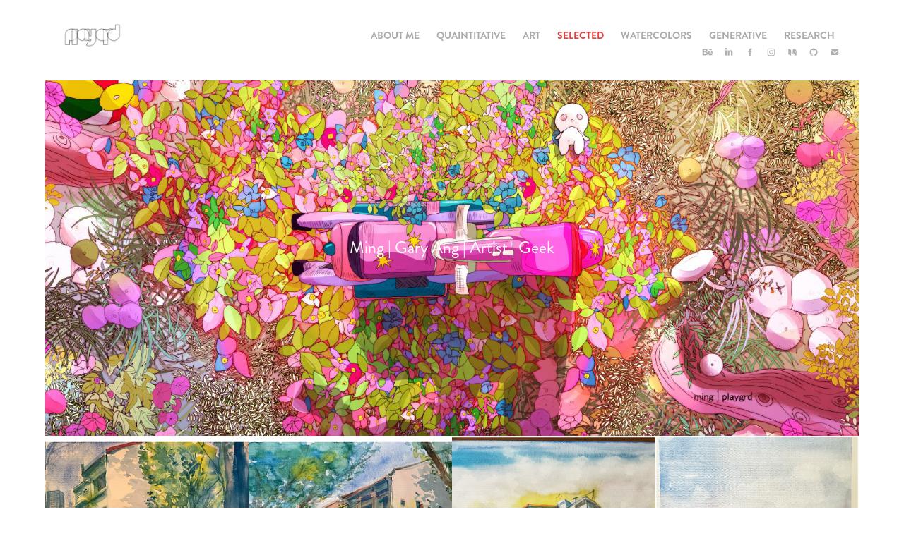

--- FILE ---
content_type: text/html; charset=utf-8
request_url: https://playgrd.com/
body_size: 16349
content:
<!DOCTYPE HTML>
<html lang="en-US">
<head>
  <meta charset="UTF-8" />
  <meta name="viewport" content="width=device-width, initial-scale=1" />
      <meta name="keywords"  content="Illustrator,artist,Singapore,Ming,playgrd,Gary Ang,Hong Mingjie,playgrnd,Ming//playgrnd,Naiise,Hipvan,PHD,deep learning,graphs,networks,research,quaintitative,AI,Gen AI,AI Risk Management" />
      <meta name="description"  content="Hi, I'm Gary Ang, or Ming.
I operate at an unusual intersection, and I've lived deeply with AI. Managing AI risks for the financial sector, researching it deeply during my PhD, experiencing its impact on human creativity as a practicing artist.
I'm currently leading AI supervision at MAS, focusing on AI governance and risk management, and responsible for developing frameworks for AI risk management in the financial sector. A key example of my work is MAS' Information Paper on AI Model Risk Management. 
But I'm also a computer scientist who has published papers on AI in top computer science venues like ACL, a quant with years of experience in model risk management, a former investment risk head who oversaw the risks of Singapore's foreign reserves, a watercolor artist whose digital illustration work has been commissioned by Wallpaper and Tatler. I have also taught AI and data science at multiple institutions such as NUS and SMU. 
I started illustrating due to my interest in capturing spaces. Spaces, especially forgotten ones, intrigue me. Whenever I see an empty space, I find myself wondering about the lives that have touched the space, or could have. 
Most of my illustrations try to capture such memories, real and imagined.
I am also perpetually curious about math, code, visual and generative art, and anything at the intersection of these areas. As I delve deeper into my various fields of interests - art, math and deep learning, I've become more and more fascinated at how these fields share common underlying themes, such as randomness and order. These are areas that I have been trying to explore.
I have worked with Tatler, Wallpaper, Jetstar Asia, Esplanade, MND. My work has been featured in Singaplural 2016 Recognition Showcase, Behance Illustration Showcase, Affordable Art Fair Charity Wall. I have also worked on a series of Mr Kiasu books from 2017-2019.
I did a PhD in Computer Science (AI) from 2020-2023. My research focuses on artificial intelligence and deep learning, specifically deep learning models for dynamic multimodal networks. More details on my research can be found here.
Find out more about my work in AI, ranging from AI governance to AI risk management at Quaintitative." />
      <meta name="twitter:card"  content="summary_large_image" />
      <meta name="twitter:site"  content="@AdobePortfolio" />
      <meta  property="og:title" content="artworks, illustrations and visualisations | playgrd // ming // gary ang" />
      <meta  property="og:description" content="Hi, I'm Gary Ang, or Ming.
I operate at an unusual intersection, and I've lived deeply with AI. Managing AI risks for the financial sector, researching it deeply during my PhD, experiencing its impact on human creativity as a practicing artist.
I'm currently leading AI supervision at MAS, focusing on AI governance and risk management, and responsible for developing frameworks for AI risk management in the financial sector. A key example of my work is MAS' Information Paper on AI Model Risk Management. 
But I'm also a computer scientist who has published papers on AI in top computer science venues like ACL, a quant with years of experience in model risk management, a former investment risk head who oversaw the risks of Singapore's foreign reserves, a watercolor artist whose digital illustration work has been commissioned by Wallpaper and Tatler. I have also taught AI and data science at multiple institutions such as NUS and SMU. 
I started illustrating due to my interest in capturing spaces. Spaces, especially forgotten ones, intrigue me. Whenever I see an empty space, I find myself wondering about the lives that have touched the space, or could have. 
Most of my illustrations try to capture such memories, real and imagined.
I am also perpetually curious about math, code, visual and generative art, and anything at the intersection of these areas. As I delve deeper into my various fields of interests - art, math and deep learning, I've become more and more fascinated at how these fields share common underlying themes, such as randomness and order. These are areas that I have been trying to explore.
I have worked with Tatler, Wallpaper, Jetstar Asia, Esplanade, MND. My work has been featured in Singaplural 2016 Recognition Showcase, Behance Illustration Showcase, Affordable Art Fair Charity Wall. I have also worked on a series of Mr Kiasu books from 2017-2019.
I did a PhD in Computer Science (AI) from 2020-2023. My research focuses on artificial intelligence and deep learning, specifically deep learning models for dynamic multimodal networks. More details on my research can be found here.
Find out more about my work in AI, ranging from AI governance to AI risk management at Quaintitative." />
      <meta  property="og:image" content="https://cdn.myportfolio.com/5fe49636441ad2957901f7d341bd793c/a46ab9c8-f453-448a-87ad-280cc2dc9768_car_1x1.jpg?h=a413a7f204a576ceb9bf142189e9048d" />
      <meta name="title" content="Gary Ang Meng Kiat - Artist, Illustrator, and Researcher">
      <meta name="description" content="Portfolio of ming // playgrd // gary ang meng kiat // singapore - Discover the captivating artwork, illustration, and research works of Gary Ang Meng Kiat, inspired by spaces, math, and deep learning.">
      <meta name="keywords" content="gary ang meng kiat, ming, playgrd, singapore, artist, illustrator, research, spaces, math, deep learning, generative art, visual art, artificial intelligence, multimodal networks, phd, portfolio">
      <meta name="author" content="Gary Ang Meng Kiat">
        <link rel="icon" href="https://cdn.myportfolio.com/5fe49636441ad2957901f7d341bd793c/151ab163-33b0-4210-85fc-efddd1cba816_carw_1x1x32.png?h=aab4606b58942a7d4f10d930fa3c7a88" />
        <link rel="apple-touch-icon" href="https://cdn.myportfolio.com/5fe49636441ad2957901f7d341bd793c/2822febb-409f-4e3e-9bc1-52e474fa366e_carw_1x1x180.jpg?h=289f9da9207807b4ab231e603135df97" />
      <link rel="stylesheet" href="/dist/css/main.css" type="text/css" />
      <link rel="stylesheet" href="https://cdn.myportfolio.com/5fe49636441ad2957901f7d341bd793c/3baff299bf6ec8f83d8a4176a22cfdf61767421226.css?h=5dd8c0bcd7c03e38307e53da0d1a0d27" type="text/css" />
    <link rel="canonical" href="https://playgrd.com/selected-work" />
      <title>artworks, illustrations and visualisations | playgrd // ming // gary ang</title>
    <script type="text/javascript" src="//use.typekit.net/ik/[base64].js?cb=35f77bfb8b50944859ea3d3804e7194e7a3173fb" async onload="
    try {
      window.Typekit.load();
    } catch (e) {
      console.warn('Typekit not loaded.');
    }
    "></script>
</head>
  <body class="transition-enabled">  <div class='page-background-video page-background-video-with-panel'>
  </div>
  <div class="js-responsive-nav">
    <div class="responsive-nav has-social">
      <div class="close-responsive-click-area js-close-responsive-nav">
        <div class="close-responsive-button"></div>
      </div>
          <div class="nav-container">
            <nav data-hover-hint="nav">
      <div class="page-title">
        <a href="/about-me" >About Me</a>
      </div>
      <div class="link-title">
        <a href="https://quaintitative.com/" target="_blank">Quaintitative</a>
      </div>
                <div class="gallery-title"><a href="/art" >Art</a></div>
                <div class="gallery-title"><a href="/selected-work" class="active">Selected</a></div>
                <div class="gallery-title"><a href="/watercolors" >Watercolors</a></div>
                <div class="gallery-title"><a href="/generative-art" >Generative</a></div>
      <div class="page-title">
        <a href="/research" >Research</a>
      </div>
                <div class="social pf-nav-social" data-hover-hint="navSocialIcons">
                  <ul>
                          <li>
                            <a href="https://www.behance.net/playgrdstar" target="_blank">
                              <svg id="Layer_1" data-name="Layer 1" xmlns="http://www.w3.org/2000/svg" viewBox="0 0 30 24" class="icon"><path id="path-1" d="M18.83,14.38a2.78,2.78,0,0,0,.65,1.9,2.31,2.31,0,0,0,1.7.59,2.31,2.31,0,0,0,1.38-.41,1.79,1.79,0,0,0,.71-0.87h2.31a4.48,4.48,0,0,1-1.71,2.53,5,5,0,0,1-2.78.76,5.53,5.53,0,0,1-2-.37,4.34,4.34,0,0,1-1.55-1,4.77,4.77,0,0,1-1-1.63,6.29,6.29,0,0,1,0-4.13,4.83,4.83,0,0,1,1-1.64A4.64,4.64,0,0,1,19.09,9a4.86,4.86,0,0,1,2-.4A4.5,4.5,0,0,1,23.21,9a4.36,4.36,0,0,1,1.5,1.3,5.39,5.39,0,0,1,.84,1.86,7,7,0,0,1,.18,2.18h-6.9Zm3.67-3.24A1.94,1.94,0,0,0,21,10.6a2.26,2.26,0,0,0-1,.22,2,2,0,0,0-.66.54,1.94,1.94,0,0,0-.35.69,3.47,3.47,0,0,0-.12.65h4.29A2.75,2.75,0,0,0,22.5,11.14ZM18.29,6h5.36V7.35H18.29V6ZM13.89,17.7a4.4,4.4,0,0,1-1.51.7,6.44,6.44,0,0,1-1.73.22H4.24V5.12h6.24a7.7,7.7,0,0,1,1.73.17,3.67,3.67,0,0,1,1.33.56,2.6,2.6,0,0,1,.86,1,3.74,3.74,0,0,1,.3,1.58,3,3,0,0,1-.46,1.7,3.33,3.33,0,0,1-1.35,1.12,3.19,3.19,0,0,1,1.82,1.26,3.79,3.79,0,0,1,.59,2.17,3.79,3.79,0,0,1-.39,1.77A3.24,3.24,0,0,1,13.89,17.7ZM11.72,8.19a1.25,1.25,0,0,0-.45-0.47,1.88,1.88,0,0,0-.64-0.24,5.5,5.5,0,0,0-.76-0.05H7.16v3.16h3a2,2,0,0,0,1.28-.38A1.43,1.43,0,0,0,11.89,9,1.73,1.73,0,0,0,11.72,8.19ZM11.84,13a2.39,2.39,0,0,0-1.52-.45H7.16v3.73h3.11a3.61,3.61,0,0,0,.82-0.09A2,2,0,0,0,11.77,16a1.39,1.39,0,0,0,.47-0.54,1.85,1.85,0,0,0,.17-0.88A1.77,1.77,0,0,0,11.84,13Z"/></svg>
                            </a>
                          </li>
                          <li>
                            <a href="https://www.linkedin.com/in/garyang/" target="_blank">
                              <svg version="1.1" id="Layer_1" xmlns="http://www.w3.org/2000/svg" xmlns:xlink="http://www.w3.org/1999/xlink" viewBox="0 0 30 24" style="enable-background:new 0 0 30 24;" xml:space="preserve" class="icon">
                              <path id="path-1_24_" d="M19.6,19v-5.8c0-1.4-0.5-2.4-1.7-2.4c-1,0-1.5,0.7-1.8,1.3C16,12.3,16,12.6,16,13v6h-3.4
                                c0,0,0.1-9.8,0-10.8H16v1.5c0,0,0,0,0,0h0v0C16.4,9,17.2,7.9,19,7.9c2.3,0,4,1.5,4,4.9V19H19.6z M8.9,6.7L8.9,6.7
                                C7.7,6.7,7,5.9,7,4.9C7,3.8,7.8,3,8.9,3s1.9,0.8,1.9,1.9C10.9,5.9,10.1,6.7,8.9,6.7z M10.6,19H7.2V8.2h3.4V19z"/>
                              </svg>
                            </a>
                          </li>
                          <li>
                            <a href="https://www.facebook.com/playgrdstar" target="_blank">
                              <svg xmlns="http://www.w3.org/2000/svg" xmlns:xlink="http://www.w3.org/1999/xlink" version="1.1" x="0px" y="0px" viewBox="0 0 30 24" xml:space="preserve" class="icon"><path d="M16.21 20h-3.26v-8h-1.63V9.24h1.63V7.59c0-2.25 0.92-3.59 3.53-3.59h2.17v2.76H17.3 c-1.02 0-1.08 0.39-1.08 1.11l0 1.38h2.46L18.38 12h-2.17V20z"/></svg>
                            </a>
                          </li>
                          <li>
                            <a href="https://www.instagram.com/playgrdstar/" target="_blank">
                              <svg version="1.1" id="Layer_1" xmlns="http://www.w3.org/2000/svg" xmlns:xlink="http://www.w3.org/1999/xlink" viewBox="0 0 30 24" style="enable-background:new 0 0 30 24;" xml:space="preserve" class="icon">
                              <g>
                                <path d="M15,5.4c2.1,0,2.4,0,3.2,0c0.8,0,1.2,0.2,1.5,0.3c0.4,0.1,0.6,0.3,0.9,0.6c0.3,0.3,0.5,0.5,0.6,0.9
                                  c0.1,0.3,0.2,0.7,0.3,1.5c0,0.8,0,1.1,0,3.2s0,2.4,0,3.2c0,0.8-0.2,1.2-0.3,1.5c-0.1,0.4-0.3,0.6-0.6,0.9c-0.3,0.3-0.5,0.5-0.9,0.6
                                  c-0.3,0.1-0.7,0.2-1.5,0.3c-0.8,0-1.1,0-3.2,0s-2.4,0-3.2,0c-0.8,0-1.2-0.2-1.5-0.3c-0.4-0.1-0.6-0.3-0.9-0.6
                                  c-0.3-0.3-0.5-0.5-0.6-0.9c-0.1-0.3-0.2-0.7-0.3-1.5c0-0.8,0-1.1,0-3.2s0-2.4,0-3.2c0-0.8,0.2-1.2,0.3-1.5c0.1-0.4,0.3-0.6,0.6-0.9
                                  c0.3-0.3,0.5-0.5,0.9-0.6c0.3-0.1,0.7-0.2,1.5-0.3C12.6,5.4,12.9,5.4,15,5.4 M15,4c-2.2,0-2.4,0-3.3,0c-0.9,0-1.4,0.2-1.9,0.4
                                  c-0.5,0.2-1,0.5-1.4,0.9C7.9,5.8,7.6,6.2,7.4,6.8C7.2,7.3,7.1,7.9,7,8.7C7,9.6,7,9.8,7,12s0,2.4,0,3.3c0,0.9,0.2,1.4,0.4,1.9
                                  c0.2,0.5,0.5,1,0.9,1.4c0.4,0.4,0.9,0.7,1.4,0.9c0.5,0.2,1.1,0.3,1.9,0.4c0.9,0,1.1,0,3.3,0s2.4,0,3.3,0c0.9,0,1.4-0.2,1.9-0.4
                                  c0.5-0.2,1-0.5,1.4-0.9c0.4-0.4,0.7-0.9,0.9-1.4c0.2-0.5,0.3-1.1,0.4-1.9c0-0.9,0-1.1,0-3.3s0-2.4,0-3.3c0-0.9-0.2-1.4-0.4-1.9
                                  c-0.2-0.5-0.5-1-0.9-1.4c-0.4-0.4-0.9-0.7-1.4-0.9c-0.5-0.2-1.1-0.3-1.9-0.4C17.4,4,17.2,4,15,4L15,4L15,4z"/>
                                <path d="M15,7.9c-2.3,0-4.1,1.8-4.1,4.1s1.8,4.1,4.1,4.1s4.1-1.8,4.1-4.1S17.3,7.9,15,7.9L15,7.9z M15,14.7c-1.5,0-2.7-1.2-2.7-2.7
                                  c0-1.5,1.2-2.7,2.7-2.7s2.7,1.2,2.7,2.7C17.7,13.5,16.5,14.7,15,14.7L15,14.7z"/>
                                <path d="M20.2,7.7c0,0.5-0.4,1-1,1s-1-0.4-1-1s0.4-1,1-1S20.2,7.2,20.2,7.7L20.2,7.7z"/>
                              </g>
                              </svg>
                            </a>
                          </li>
                          <li>
                            <a href="https://medium.com/@playgrdstar" target="_blank">
                              <svg version="1.1" id="Layer_1" xmlns="http://www.w3.org/2000/svg" xmlns:xlink="http://www.w3.org/1999/xlink" viewBox="0 0 30 24" style="enable-background:new 0 0 30 24;" xml:space="preserve" class="icon">
                              <g>
                                <path class="st0" d="M23.5,7.4C23.5,7.4,23.5,7.4,23.5,7.4L23.5,7.4l-5.2-2.6c0,0-0.1,0-0.1,0c0,0-0.1,0-0.1,0
                                  c-0.2,0-0.4,0.1-0.5,0.3l-3,4.8l3.7,6.1L23.5,7.4C23.5,7.5,23.5,7.4,23.5,7.4z"/>
                                <polygon class="st0" points="13,8.8 13,14.3 17.9,16.7   "/>
                                <path class="st0" d="M18.6,17.1l4,2c0.5,0.3,0.9,0.1,0.9-0.4V9L18.6,17.1z"/>
                                <path class="st0" d="M12.1,7.4l-5-2.5C7,4.9,6.9,4.8,6.8,4.8C6.6,4.8,6.4,5,6.4,5.3v10.9c0,0.3,0.2,0.6,0.5,0.8l4.4,2.2
                                  c0.1,0.1,0.2,0.1,0.3,0.1c0.3,0,0.5-0.2,0.5-0.6L12.1,7.4C12.1,7.5,12.1,7.4,12.1,7.4z"/>
                              </g>
                              </svg>
                            </a>
                          </li>
                          <li>
                            <a href="https://github.com/playgrdstar" target="_blank">
                              <svg version="1.1" id="Layer_1" xmlns="http://www.w3.org/2000/svg" xmlns:xlink="http://www.w3.org/1999/xlink" viewBox="0 0 30 24" style="enable-background:new 0 0 30 24;" xml:space="preserve" class="icon">
                              <g>
                                <path class="st0" d="M15,4c-4.5,0-8.2,3.7-8.2,8.2c0,3.6,2.4,6.7,5.6,7.8c0.4,0.1,0.6-0.2,0.6-0.4c0-0.2,0-0.8,0-1.5
                                  c-2.3,0.5-2.8-1-2.8-1c-0.4-0.9-0.9-1.2-0.9-1.2c-0.7-0.5,0.1-0.5,0.1-0.5c0.8,0.1,1.3,0.8,1.3,0.8c0.7,1.3,1.9,0.9,2.4,0.7
                                  c0.1-0.5,0.3-0.9,0.5-1.1c-1.8-0.2-3.7-0.9-3.7-4.1c0-0.9,0.3-1.6,0.8-2.2c-0.1-0.2-0.4-1,0.1-2.2c0,0,0.7-0.2,2.3,0.8
                                  C13.6,8.1,14.3,8,15,8c0.7,0,1.4,0.1,2.1,0.3c1.6-1.1,2.3-0.8,2.3-0.8c0.4,1.1,0.2,2,0.1,2.2c0.5,0.6,0.8,1.3,0.8,2.2
                                  c0,3.2-1.9,3.8-3.7,4c0.3,0.3,0.6,0.8,0.6,1.5c0,1.1,0,2,0,2.3c0,0.2,0.1,0.5,0.6,0.4c3.3-1.1,5.6-4.2,5.6-7.8
                                  C23.2,7.7,19.5,4,15,4z"/>
                                <path class="st1" d="M9.9,15.8c0,0-0.1,0.1-0.1,0c-0.1,0-0.1-0.1-0.1-0.1c0,0,0.1-0.1,0.1,0C9.9,15.7,9.9,15.7,9.9,15.8L9.9,15.8z
                                   M9.8,15.7"/>
                                <path class="st1" d="M10.2,16.1c0,0-0.1,0-0.2,0C10,16.1,10,16,10,15.9c0,0,0.1,0,0.2,0C10.3,16,10.3,16.1,10.2,16.1L10.2,16.1z
                                   M10.2,16.1"/>
                                <path class="st1" d="M10.6,16.6c-0.1,0-0.1,0-0.2-0.1c-0.1-0.1-0.1-0.2,0-0.2c0.1,0,0.1,0,0.2,0.1C10.6,16.5,10.6,16.6,10.6,16.6
                                  L10.6,16.6z M10.6,16.6"/>
                                <path class="st1" d="M11,17.1c0,0-0.1,0-0.2,0c-0.1-0.1-0.1-0.2,0-0.2c0,0,0.1,0,0.2,0C11,16.9,11.1,17,11,17.1L11,17.1z M11,17.1"
                                  />
                                <path class="st1" d="M11.6,17.3c0,0.1-0.1,0.1-0.2,0.1c-0.1,0-0.2-0.1-0.1-0.2c0-0.1,0.1-0.1,0.2-0.1
                                  C11.6,17.2,11.6,17.3,11.6,17.3L11.6,17.3z M11.6,17.3"/>
                                <path class="st1" d="M12.3,17.4c0,0.1-0.1,0.1-0.2,0.1c-0.1,0-0.2-0.1-0.2-0.1c0-0.1,0.1-0.1,0.2-0.1
                                  C12.2,17.3,12.3,17.3,12.3,17.4L12.3,17.4z M12.3,17.4"/>
                                <path class="st1" d="M12.9,17.3c0,0.1-0.1,0.1-0.2,0.2c-0.1,0-0.2,0-0.2-0.1c0-0.1,0.1-0.1,0.2-0.2C12.8,17.2,12.9,17.2,12.9,17.3
                                  L12.9,17.3z M12.9,17.3"/>
                              </g>
                              </svg>
                            </a>
                          </li>
                          <li>
                            <a href="mailto:playgrdstar@gmail.com">
                              <svg version="1.1" id="Layer_1" xmlns="http://www.w3.org/2000/svg" xmlns:xlink="http://www.w3.org/1999/xlink" x="0px" y="0px" viewBox="0 0 30 24" style="enable-background:new 0 0 30 24;" xml:space="preserve" class="icon">
                                <g>
                                  <path d="M15,13L7.1,7.1c0-0.5,0.4-1,1-1h13.8c0.5,0,1,0.4,1,1L15,13z M15,14.8l7.9-5.9v8.1c0,0.5-0.4,1-1,1H8.1c-0.5,0-1-0.4-1-1 V8.8L15,14.8z"/>
                                </g>
                              </svg>
                            </a>
                          </li>
                  </ul>
                </div>
            </nav>
          </div>
    </div>
  </div>
  <div class="site-wrap cfix">
    <div class="site-container">
      <div class="site-content e2e-site-content">
        <header class="site-header">
          <div class="logo-container">
              <div class="logo-wrap" data-hover-hint="logo">
                    <div class="logo e2e-site-logo-text logo-image  ">
    <a href="/selected-work" class="image-normal image-link">
      <img src="https://cdn.myportfolio.com/5fe49636441ad2957901f7d341bd793c/3fae3f15-5c19-4daf-b861-2e277109adef_rwc_3x0x445x176x4096.png?h=7957b935d953f1203f77a008a0151a19" alt="MING | PLAYGRD | GARY ANG">
    </a>
</div>
              </div>
  <div class="hamburger-click-area js-hamburger">
    <div class="hamburger">
      <i></i>
      <i></i>
      <i></i>
    </div>
  </div>
          </div>
              <div class="nav-container">
                <nav data-hover-hint="nav">
      <div class="page-title">
        <a href="/about-me" >About Me</a>
      </div>
      <div class="link-title">
        <a href="https://quaintitative.com/" target="_blank">Quaintitative</a>
      </div>
                <div class="gallery-title"><a href="/art" >Art</a></div>
                <div class="gallery-title"><a href="/selected-work" class="active">Selected</a></div>
                <div class="gallery-title"><a href="/watercolors" >Watercolors</a></div>
                <div class="gallery-title"><a href="/generative-art" >Generative</a></div>
      <div class="page-title">
        <a href="/research" >Research</a>
      </div>
                    <div class="social pf-nav-social" data-hover-hint="navSocialIcons">
                      <ul>
                              <li>
                                <a href="https://www.behance.net/playgrdstar" target="_blank">
                                  <svg id="Layer_1" data-name="Layer 1" xmlns="http://www.w3.org/2000/svg" viewBox="0 0 30 24" class="icon"><path id="path-1" d="M18.83,14.38a2.78,2.78,0,0,0,.65,1.9,2.31,2.31,0,0,0,1.7.59,2.31,2.31,0,0,0,1.38-.41,1.79,1.79,0,0,0,.71-0.87h2.31a4.48,4.48,0,0,1-1.71,2.53,5,5,0,0,1-2.78.76,5.53,5.53,0,0,1-2-.37,4.34,4.34,0,0,1-1.55-1,4.77,4.77,0,0,1-1-1.63,6.29,6.29,0,0,1,0-4.13,4.83,4.83,0,0,1,1-1.64A4.64,4.64,0,0,1,19.09,9a4.86,4.86,0,0,1,2-.4A4.5,4.5,0,0,1,23.21,9a4.36,4.36,0,0,1,1.5,1.3,5.39,5.39,0,0,1,.84,1.86,7,7,0,0,1,.18,2.18h-6.9Zm3.67-3.24A1.94,1.94,0,0,0,21,10.6a2.26,2.26,0,0,0-1,.22,2,2,0,0,0-.66.54,1.94,1.94,0,0,0-.35.69,3.47,3.47,0,0,0-.12.65h4.29A2.75,2.75,0,0,0,22.5,11.14ZM18.29,6h5.36V7.35H18.29V6ZM13.89,17.7a4.4,4.4,0,0,1-1.51.7,6.44,6.44,0,0,1-1.73.22H4.24V5.12h6.24a7.7,7.7,0,0,1,1.73.17,3.67,3.67,0,0,1,1.33.56,2.6,2.6,0,0,1,.86,1,3.74,3.74,0,0,1,.3,1.58,3,3,0,0,1-.46,1.7,3.33,3.33,0,0,1-1.35,1.12,3.19,3.19,0,0,1,1.82,1.26,3.79,3.79,0,0,1,.59,2.17,3.79,3.79,0,0,1-.39,1.77A3.24,3.24,0,0,1,13.89,17.7ZM11.72,8.19a1.25,1.25,0,0,0-.45-0.47,1.88,1.88,0,0,0-.64-0.24,5.5,5.5,0,0,0-.76-0.05H7.16v3.16h3a2,2,0,0,0,1.28-.38A1.43,1.43,0,0,0,11.89,9,1.73,1.73,0,0,0,11.72,8.19ZM11.84,13a2.39,2.39,0,0,0-1.52-.45H7.16v3.73h3.11a3.61,3.61,0,0,0,.82-0.09A2,2,0,0,0,11.77,16a1.39,1.39,0,0,0,.47-0.54,1.85,1.85,0,0,0,.17-0.88A1.77,1.77,0,0,0,11.84,13Z"/></svg>
                                </a>
                              </li>
                              <li>
                                <a href="https://www.linkedin.com/in/garyang/" target="_blank">
                                  <svg version="1.1" id="Layer_1" xmlns="http://www.w3.org/2000/svg" xmlns:xlink="http://www.w3.org/1999/xlink" viewBox="0 0 30 24" style="enable-background:new 0 0 30 24;" xml:space="preserve" class="icon">
                                  <path id="path-1_24_" d="M19.6,19v-5.8c0-1.4-0.5-2.4-1.7-2.4c-1,0-1.5,0.7-1.8,1.3C16,12.3,16,12.6,16,13v6h-3.4
                                    c0,0,0.1-9.8,0-10.8H16v1.5c0,0,0,0,0,0h0v0C16.4,9,17.2,7.9,19,7.9c2.3,0,4,1.5,4,4.9V19H19.6z M8.9,6.7L8.9,6.7
                                    C7.7,6.7,7,5.9,7,4.9C7,3.8,7.8,3,8.9,3s1.9,0.8,1.9,1.9C10.9,5.9,10.1,6.7,8.9,6.7z M10.6,19H7.2V8.2h3.4V19z"/>
                                  </svg>
                                </a>
                              </li>
                              <li>
                                <a href="https://www.facebook.com/playgrdstar" target="_blank">
                                  <svg xmlns="http://www.w3.org/2000/svg" xmlns:xlink="http://www.w3.org/1999/xlink" version="1.1" x="0px" y="0px" viewBox="0 0 30 24" xml:space="preserve" class="icon"><path d="M16.21 20h-3.26v-8h-1.63V9.24h1.63V7.59c0-2.25 0.92-3.59 3.53-3.59h2.17v2.76H17.3 c-1.02 0-1.08 0.39-1.08 1.11l0 1.38h2.46L18.38 12h-2.17V20z"/></svg>
                                </a>
                              </li>
                              <li>
                                <a href="https://www.instagram.com/playgrdstar/" target="_blank">
                                  <svg version="1.1" id="Layer_1" xmlns="http://www.w3.org/2000/svg" xmlns:xlink="http://www.w3.org/1999/xlink" viewBox="0 0 30 24" style="enable-background:new 0 0 30 24;" xml:space="preserve" class="icon">
                                  <g>
                                    <path d="M15,5.4c2.1,0,2.4,0,3.2,0c0.8,0,1.2,0.2,1.5,0.3c0.4,0.1,0.6,0.3,0.9,0.6c0.3,0.3,0.5,0.5,0.6,0.9
                                      c0.1,0.3,0.2,0.7,0.3,1.5c0,0.8,0,1.1,0,3.2s0,2.4,0,3.2c0,0.8-0.2,1.2-0.3,1.5c-0.1,0.4-0.3,0.6-0.6,0.9c-0.3,0.3-0.5,0.5-0.9,0.6
                                      c-0.3,0.1-0.7,0.2-1.5,0.3c-0.8,0-1.1,0-3.2,0s-2.4,0-3.2,0c-0.8,0-1.2-0.2-1.5-0.3c-0.4-0.1-0.6-0.3-0.9-0.6
                                      c-0.3-0.3-0.5-0.5-0.6-0.9c-0.1-0.3-0.2-0.7-0.3-1.5c0-0.8,0-1.1,0-3.2s0-2.4,0-3.2c0-0.8,0.2-1.2,0.3-1.5c0.1-0.4,0.3-0.6,0.6-0.9
                                      c0.3-0.3,0.5-0.5,0.9-0.6c0.3-0.1,0.7-0.2,1.5-0.3C12.6,5.4,12.9,5.4,15,5.4 M15,4c-2.2,0-2.4,0-3.3,0c-0.9,0-1.4,0.2-1.9,0.4
                                      c-0.5,0.2-1,0.5-1.4,0.9C7.9,5.8,7.6,6.2,7.4,6.8C7.2,7.3,7.1,7.9,7,8.7C7,9.6,7,9.8,7,12s0,2.4,0,3.3c0,0.9,0.2,1.4,0.4,1.9
                                      c0.2,0.5,0.5,1,0.9,1.4c0.4,0.4,0.9,0.7,1.4,0.9c0.5,0.2,1.1,0.3,1.9,0.4c0.9,0,1.1,0,3.3,0s2.4,0,3.3,0c0.9,0,1.4-0.2,1.9-0.4
                                      c0.5-0.2,1-0.5,1.4-0.9c0.4-0.4,0.7-0.9,0.9-1.4c0.2-0.5,0.3-1.1,0.4-1.9c0-0.9,0-1.1,0-3.3s0-2.4,0-3.3c0-0.9-0.2-1.4-0.4-1.9
                                      c-0.2-0.5-0.5-1-0.9-1.4c-0.4-0.4-0.9-0.7-1.4-0.9c-0.5-0.2-1.1-0.3-1.9-0.4C17.4,4,17.2,4,15,4L15,4L15,4z"/>
                                    <path d="M15,7.9c-2.3,0-4.1,1.8-4.1,4.1s1.8,4.1,4.1,4.1s4.1-1.8,4.1-4.1S17.3,7.9,15,7.9L15,7.9z M15,14.7c-1.5,0-2.7-1.2-2.7-2.7
                                      c0-1.5,1.2-2.7,2.7-2.7s2.7,1.2,2.7,2.7C17.7,13.5,16.5,14.7,15,14.7L15,14.7z"/>
                                    <path d="M20.2,7.7c0,0.5-0.4,1-1,1s-1-0.4-1-1s0.4-1,1-1S20.2,7.2,20.2,7.7L20.2,7.7z"/>
                                  </g>
                                  </svg>
                                </a>
                              </li>
                              <li>
                                <a href="https://medium.com/@playgrdstar" target="_blank">
                                  <svg version="1.1" id="Layer_1" xmlns="http://www.w3.org/2000/svg" xmlns:xlink="http://www.w3.org/1999/xlink" viewBox="0 0 30 24" style="enable-background:new 0 0 30 24;" xml:space="preserve" class="icon">
                                  <g>
                                    <path class="st0" d="M23.5,7.4C23.5,7.4,23.5,7.4,23.5,7.4L23.5,7.4l-5.2-2.6c0,0-0.1,0-0.1,0c0,0-0.1,0-0.1,0
                                      c-0.2,0-0.4,0.1-0.5,0.3l-3,4.8l3.7,6.1L23.5,7.4C23.5,7.5,23.5,7.4,23.5,7.4z"/>
                                    <polygon class="st0" points="13,8.8 13,14.3 17.9,16.7   "/>
                                    <path class="st0" d="M18.6,17.1l4,2c0.5,0.3,0.9,0.1,0.9-0.4V9L18.6,17.1z"/>
                                    <path class="st0" d="M12.1,7.4l-5-2.5C7,4.9,6.9,4.8,6.8,4.8C6.6,4.8,6.4,5,6.4,5.3v10.9c0,0.3,0.2,0.6,0.5,0.8l4.4,2.2
                                      c0.1,0.1,0.2,0.1,0.3,0.1c0.3,0,0.5-0.2,0.5-0.6L12.1,7.4C12.1,7.5,12.1,7.4,12.1,7.4z"/>
                                  </g>
                                  </svg>
                                </a>
                              </li>
                              <li>
                                <a href="https://github.com/playgrdstar" target="_blank">
                                  <svg version="1.1" id="Layer_1" xmlns="http://www.w3.org/2000/svg" xmlns:xlink="http://www.w3.org/1999/xlink" viewBox="0 0 30 24" style="enable-background:new 0 0 30 24;" xml:space="preserve" class="icon">
                                  <g>
                                    <path class="st0" d="M15,4c-4.5,0-8.2,3.7-8.2,8.2c0,3.6,2.4,6.7,5.6,7.8c0.4,0.1,0.6-0.2,0.6-0.4c0-0.2,0-0.8,0-1.5
                                      c-2.3,0.5-2.8-1-2.8-1c-0.4-0.9-0.9-1.2-0.9-1.2c-0.7-0.5,0.1-0.5,0.1-0.5c0.8,0.1,1.3,0.8,1.3,0.8c0.7,1.3,1.9,0.9,2.4,0.7
                                      c0.1-0.5,0.3-0.9,0.5-1.1c-1.8-0.2-3.7-0.9-3.7-4.1c0-0.9,0.3-1.6,0.8-2.2c-0.1-0.2-0.4-1,0.1-2.2c0,0,0.7-0.2,2.3,0.8
                                      C13.6,8.1,14.3,8,15,8c0.7,0,1.4,0.1,2.1,0.3c1.6-1.1,2.3-0.8,2.3-0.8c0.4,1.1,0.2,2,0.1,2.2c0.5,0.6,0.8,1.3,0.8,2.2
                                      c0,3.2-1.9,3.8-3.7,4c0.3,0.3,0.6,0.8,0.6,1.5c0,1.1,0,2,0,2.3c0,0.2,0.1,0.5,0.6,0.4c3.3-1.1,5.6-4.2,5.6-7.8
                                      C23.2,7.7,19.5,4,15,4z"/>
                                    <path class="st1" d="M9.9,15.8c0,0-0.1,0.1-0.1,0c-0.1,0-0.1-0.1-0.1-0.1c0,0,0.1-0.1,0.1,0C9.9,15.7,9.9,15.7,9.9,15.8L9.9,15.8z
                                       M9.8,15.7"/>
                                    <path class="st1" d="M10.2,16.1c0,0-0.1,0-0.2,0C10,16.1,10,16,10,15.9c0,0,0.1,0,0.2,0C10.3,16,10.3,16.1,10.2,16.1L10.2,16.1z
                                       M10.2,16.1"/>
                                    <path class="st1" d="M10.6,16.6c-0.1,0-0.1,0-0.2-0.1c-0.1-0.1-0.1-0.2,0-0.2c0.1,0,0.1,0,0.2,0.1C10.6,16.5,10.6,16.6,10.6,16.6
                                      L10.6,16.6z M10.6,16.6"/>
                                    <path class="st1" d="M11,17.1c0,0-0.1,0-0.2,0c-0.1-0.1-0.1-0.2,0-0.2c0,0,0.1,0,0.2,0C11,16.9,11.1,17,11,17.1L11,17.1z M11,17.1"
                                      />
                                    <path class="st1" d="M11.6,17.3c0,0.1-0.1,0.1-0.2,0.1c-0.1,0-0.2-0.1-0.1-0.2c0-0.1,0.1-0.1,0.2-0.1
                                      C11.6,17.2,11.6,17.3,11.6,17.3L11.6,17.3z M11.6,17.3"/>
                                    <path class="st1" d="M12.3,17.4c0,0.1-0.1,0.1-0.2,0.1c-0.1,0-0.2-0.1-0.2-0.1c0-0.1,0.1-0.1,0.2-0.1
                                      C12.2,17.3,12.3,17.3,12.3,17.4L12.3,17.4z M12.3,17.4"/>
                                    <path class="st1" d="M12.9,17.3c0,0.1-0.1,0.1-0.2,0.2c-0.1,0-0.2,0-0.2-0.1c0-0.1,0.1-0.1,0.2-0.2C12.8,17.2,12.9,17.2,12.9,17.3
                                      L12.9,17.3z M12.9,17.3"/>
                                  </g>
                                  </svg>
                                </a>
                              </li>
                              <li>
                                <a href="mailto:playgrdstar@gmail.com">
                                  <svg version="1.1" id="Layer_1" xmlns="http://www.w3.org/2000/svg" xmlns:xlink="http://www.w3.org/1999/xlink" x="0px" y="0px" viewBox="0 0 30 24" style="enable-background:new 0 0 30 24;" xml:space="preserve" class="icon">
                                    <g>
                                      <path d="M15,13L7.1,7.1c0-0.5,0.4-1,1-1h13.8c0.5,0,1,0.4,1,1L15,13z M15,14.8l7.9-5.9v8.1c0,0.5-0.4,1-1,1H8.1c-0.5,0-1-0.4-1-1 V8.8L15,14.8z"/>
                                    </g>
                                  </svg>
                                </a>
                              </li>
                      </ul>
                    </div>
                </nav>
              </div>
        </header>
        <main>
              <div class="masthead" data-context="page.masthead" data-hover-hint="mastheadOptions">
                <div class="masthead-contents">
                  <div class="masthead-text js-masthead-text">
                    
                    <div data-context="page.masthead" data-hover-hint="mastheadText"><p decorator="inlineTextEditable" contenteditable="false" class="js-inline-text-editable preserve-whitespace main-text rich-text module-text" data-text-keypath="page.masthead.text.text" value="Ming | Gary Ang | Artist | Geek">Ming | Gary Ang | Artist | Geek</p></div>
                    <div class="masthead-buttons">
                      
                    </div>
                  </div>
                </div>
              </div>
          <section class="project-covers js-site-wrap" data-context="page.gallery.covers">
            <a class="project-cover js-project-cover-touch hold-space" href="/singapura-on-neil-street" data-context="pages" data-identity="id:p66b5c0ed3af6e1f6eca1440370d3800277b94b8611102b0596f64" data-hover-hint="galleryPageCover" data-hover-hint-id="p66b5c0ed3af6e1f6eca1440370d3800277b94b8611102b0596f64">
              <div class="cover-content-container">
                <div class="cover-image-wrap">
                  <div class="cover-image">
                      <div class="cover cover-normal">

            <img
              class="cover__img js-lazy"
              src="https://cdn.myportfolio.com/5fe49636441ad2957901f7d341bd793c/a46ab9c8-f453-448a-87ad-280cc2dc9768_carw_1x1x32.jpg?h=780ba1d92c4246851ff4f4844a83948c"
              data-src="https://cdn.myportfolio.com/5fe49636441ad2957901f7d341bd793c/a46ab9c8-f453-448a-87ad-280cc2dc9768_car_1x1.jpg?h=a413a7f204a576ceb9bf142189e9048d"
              data-srcset="https://cdn.myportfolio.com/5fe49636441ad2957901f7d341bd793c/a46ab9c8-f453-448a-87ad-280cc2dc9768_carw_1x1x640.jpg?h=cf4865cbfd9980332f23aba2b51f201a 640w, https://cdn.myportfolio.com/5fe49636441ad2957901f7d341bd793c/a46ab9c8-f453-448a-87ad-280cc2dc9768_carw_1x1x1280.jpg?h=b5374f207973dbc44d9e96bb490a3e5a 1280w, https://cdn.myportfolio.com/5fe49636441ad2957901f7d341bd793c/a46ab9c8-f453-448a-87ad-280cc2dc9768_carw_1x1x1366.jpg?h=30ddf8155b6c9e7d526d25677ce6d3b0 1366w, https://cdn.myportfolio.com/5fe49636441ad2957901f7d341bd793c/a46ab9c8-f453-448a-87ad-280cc2dc9768_carw_1x1x1920.jpg?h=d2c841906a345695455fc8f607a8e794 1920w, https://cdn.myportfolio.com/5fe49636441ad2957901f7d341bd793c/a46ab9c8-f453-448a-87ad-280cc2dc9768_carw_1x1x2560.jpg?h=a86a55f55cdd06a168963a9c9c3a08d5 2560w, https://cdn.myportfolio.com/5fe49636441ad2957901f7d341bd793c/a46ab9c8-f453-448a-87ad-280cc2dc9768_carw_1x1x5120.jpg?h=40dbe886f4ad88df06821957c0d53e61 5120w"
              data-sizes="(max-width: 540px) 100vw, (max-width: 768px) 50vw, calc(1600px / 4)"
            >
                                </div>
                  </div>
                </div>
                <div class="details-wrap">
                  <div class="details">
                    <div class="details-inner">
                        <div class="title preserve-whitespace">Singapura on Neil Street</div>
                    </div>
                  </div>
                </div>
              </div>
            </a>
            <a class="project-cover js-project-cover-touch hold-space" href="/cairnhill-singapore" data-context="pages" data-identity="id:p66b5c0ee6d6dd6b700fdb9076732e3446fee88f80bb1df211f664" data-hover-hint="galleryPageCover" data-hover-hint-id="p66b5c0ee6d6dd6b700fdb9076732e3446fee88f80bb1df211f664">
              <div class="cover-content-container">
                <div class="cover-image-wrap">
                  <div class="cover-image">
                      <div class="cover cover-normal">

            <img
              class="cover__img js-lazy"
              src="https://cdn.myportfolio.com/5fe49636441ad2957901f7d341bd793c/2f2398a5-0ac8-4cb8-bab8-cf6490500181_carw_1x1x32.jpg?h=41deb9953b0875c75f69ecd7035c3489"
              data-src="https://cdn.myportfolio.com/5fe49636441ad2957901f7d341bd793c/2f2398a5-0ac8-4cb8-bab8-cf6490500181_car_1x1.jpg?h=b05c18786adbc04ec3353a4e1da18f86"
              data-srcset="https://cdn.myportfolio.com/5fe49636441ad2957901f7d341bd793c/2f2398a5-0ac8-4cb8-bab8-cf6490500181_carw_1x1x640.jpg?h=a73b56919899b726748e6d8dbbbac0d6 640w, https://cdn.myportfolio.com/5fe49636441ad2957901f7d341bd793c/2f2398a5-0ac8-4cb8-bab8-cf6490500181_carw_1x1x1280.jpg?h=8b7745be628497f8e6cb72119442d64f 1280w, https://cdn.myportfolio.com/5fe49636441ad2957901f7d341bd793c/2f2398a5-0ac8-4cb8-bab8-cf6490500181_carw_1x1x1366.jpg?h=5efc853905fbeed33c015663b4af3fca 1366w, https://cdn.myportfolio.com/5fe49636441ad2957901f7d341bd793c/2f2398a5-0ac8-4cb8-bab8-cf6490500181_carw_1x1x1920.jpg?h=0545055daf88c5f56e17faf7fd6be6da 1920w, https://cdn.myportfolio.com/5fe49636441ad2957901f7d341bd793c/2f2398a5-0ac8-4cb8-bab8-cf6490500181_carw_1x1x2560.jpg?h=124073fd05fde03c66e28e628e668695 2560w, https://cdn.myportfolio.com/5fe49636441ad2957901f7d341bd793c/2f2398a5-0ac8-4cb8-bab8-cf6490500181_carw_1x1x5120.jpg?h=d4a78fed7d625f3db1a003e24abecc06 5120w"
              data-sizes="(max-width: 540px) 100vw, (max-width: 768px) 50vw, calc(1600px / 4)"
            >
                                </div>
                  </div>
                </div>
                <div class="details-wrap">
                  <div class="details">
                    <div class="details-inner">
                        <div class="title preserve-whitespace">Cairnhill, Singapore</div>
                    </div>
                  </div>
                </div>
              </div>
            </a>
            <a class="project-cover js-project-cover-touch hold-space" href="/club-street-singapore" data-context="pages" data-identity="id:p66b5c0ef8bb5421a426d0022341c433658bd969b9f428ceca91ef" data-hover-hint="galleryPageCover" data-hover-hint-id="p66b5c0ef8bb5421a426d0022341c433658bd969b9f428ceca91ef">
              <div class="cover-content-container">
                <div class="cover-image-wrap">
                  <div class="cover-image">
                      <div class="cover cover-normal">

            <img
              class="cover__img js-lazy"
              src="https://cdn.myportfolio.com/5fe49636441ad2957901f7d341bd793c/19225151-92f6-4408-a57e-e5999702fdc1_carw_1x1x32.jpg?h=63a01c2fd16409ae1e8d10d3ddae6e07"
              data-src="https://cdn.myportfolio.com/5fe49636441ad2957901f7d341bd793c/19225151-92f6-4408-a57e-e5999702fdc1_car_1x1.jpg?h=a54df46d5ab446810c65e476e600e86c"
              data-srcset="https://cdn.myportfolio.com/5fe49636441ad2957901f7d341bd793c/19225151-92f6-4408-a57e-e5999702fdc1_carw_1x1x640.jpg?h=6069b3f507f6a042a733ff53598bd141 640w, https://cdn.myportfolio.com/5fe49636441ad2957901f7d341bd793c/19225151-92f6-4408-a57e-e5999702fdc1_carw_1x1x1280.jpg?h=e2847f46e5352aa5753c882a538ef6a2 1280w, https://cdn.myportfolio.com/5fe49636441ad2957901f7d341bd793c/19225151-92f6-4408-a57e-e5999702fdc1_carw_1x1x1366.jpg?h=ac44a1edc761524ce2f09a7c4f7cdcb0 1366w, https://cdn.myportfolio.com/5fe49636441ad2957901f7d341bd793c/19225151-92f6-4408-a57e-e5999702fdc1_carw_1x1x1920.jpg?h=f0f0365dba1518bb200b0b8103792667 1920w, https://cdn.myportfolio.com/5fe49636441ad2957901f7d341bd793c/19225151-92f6-4408-a57e-e5999702fdc1_carw_1x1x2560.jpg?h=65b0f7f57200a5f18e1b1d8fbe37cdac 2560w, https://cdn.myportfolio.com/5fe49636441ad2957901f7d341bd793c/19225151-92f6-4408-a57e-e5999702fdc1_carw_1x1x5120.jpg?h=42b48a03ac16dd16c831ae8fb7c0544a 5120w"
              data-sizes="(max-width: 540px) 100vw, (max-width: 768px) 50vw, calc(1600px / 4)"
            >
                                </div>
                  </div>
                </div>
                <div class="details-wrap">
                  <div class="details">
                    <div class="details-inner">
                        <div class="title preserve-whitespace">Club Street, Singapore</div>
                    </div>
                  </div>
                </div>
              </div>
            </a>
            <a class="project-cover js-project-cover-touch hold-space" href="/jalan-besar-singapore" data-context="pages" data-identity="id:p66b5c0f29b0f308772a39c4b8b066d93f465012c8f8b58b9e4823" data-hover-hint="galleryPageCover" data-hover-hint-id="p66b5c0f29b0f308772a39c4b8b066d93f465012c8f8b58b9e4823">
              <div class="cover-content-container">
                <div class="cover-image-wrap">
                  <div class="cover-image">
                      <div class="cover cover-normal">

            <img
              class="cover__img js-lazy"
              src="https://cdn.myportfolio.com/5fe49636441ad2957901f7d341bd793c/22993cf8-1e62-490d-a37a-4925b2ab8cd3_carw_1x1x32.jpg?h=1e5b3b8c171cb7f4cff3e09597b7a984"
              data-src="https://cdn.myportfolio.com/5fe49636441ad2957901f7d341bd793c/22993cf8-1e62-490d-a37a-4925b2ab8cd3_car_1x1.jpg?h=584e6dce0625cdedbb8935551fb9689f"
              data-srcset="https://cdn.myportfolio.com/5fe49636441ad2957901f7d341bd793c/22993cf8-1e62-490d-a37a-4925b2ab8cd3_carw_1x1x640.jpg?h=aff1fbfa15d51a7b700f8fd638d1b0b5 640w, https://cdn.myportfolio.com/5fe49636441ad2957901f7d341bd793c/22993cf8-1e62-490d-a37a-4925b2ab8cd3_carw_1x1x1280.jpg?h=3cac1e179c347eb0cab87e7263280621 1280w, https://cdn.myportfolio.com/5fe49636441ad2957901f7d341bd793c/22993cf8-1e62-490d-a37a-4925b2ab8cd3_carw_1x1x1366.jpg?h=ccc2e6a84c457be0a578db6fda5375c7 1366w, https://cdn.myportfolio.com/5fe49636441ad2957901f7d341bd793c/22993cf8-1e62-490d-a37a-4925b2ab8cd3_carw_1x1x1920.jpg?h=3a856be4c88ab7936e9f612118e012df 1920w, https://cdn.myportfolio.com/5fe49636441ad2957901f7d341bd793c/22993cf8-1e62-490d-a37a-4925b2ab8cd3_carw_1x1x2560.jpg?h=e6f81d06784c5caecafaa1b953db14e5 2560w, https://cdn.myportfolio.com/5fe49636441ad2957901f7d341bd793c/22993cf8-1e62-490d-a37a-4925b2ab8cd3_carw_1x1x5120.jpg?h=d39a5810d4968f8f543020dd9d8ed7a9 5120w"
              data-sizes="(max-width: 540px) 100vw, (max-width: 768px) 50vw, calc(1600px / 4)"
            >
                                </div>
                  </div>
                </div>
                <div class="details-wrap">
                  <div class="details">
                    <div class="details-inner">
                        <div class="title preserve-whitespace">Jalan Besar, Singapore</div>
                    </div>
                  </div>
                </div>
              </div>
            </a>
            <a class="project-cover js-project-cover-touch hold-space" href="/tiong-bahru-singapore" data-context="pages" data-identity="id:p66b5c0f0ad7b40ee34b7a8d6e07f370155939255ab96cfdc42a1b" data-hover-hint="galleryPageCover" data-hover-hint-id="p66b5c0f0ad7b40ee34b7a8d6e07f370155939255ab96cfdc42a1b">
              <div class="cover-content-container">
                <div class="cover-image-wrap">
                  <div class="cover-image">
                      <div class="cover cover-normal">

            <img
              class="cover__img js-lazy"
              src="https://cdn.myportfolio.com/5fe49636441ad2957901f7d341bd793c/1be07e9b-3d15-47e4-866d-165bc420354e_carw_1x1x32.jpg?h=91a49fd2207890a7e5e6be4b1a5f607d"
              data-src="https://cdn.myportfolio.com/5fe49636441ad2957901f7d341bd793c/1be07e9b-3d15-47e4-866d-165bc420354e_car_1x1.jpg?h=91c663896aa6dfea82ee8f934f2c3279"
              data-srcset="https://cdn.myportfolio.com/5fe49636441ad2957901f7d341bd793c/1be07e9b-3d15-47e4-866d-165bc420354e_carw_1x1x640.jpg?h=f8165587395d4a1e89ba60aab9c5805b 640w, https://cdn.myportfolio.com/5fe49636441ad2957901f7d341bd793c/1be07e9b-3d15-47e4-866d-165bc420354e_carw_1x1x1280.jpg?h=2f4d34138a12be86e839a46ce5154ded 1280w, https://cdn.myportfolio.com/5fe49636441ad2957901f7d341bd793c/1be07e9b-3d15-47e4-866d-165bc420354e_carw_1x1x1366.jpg?h=6b8bd3915bc9b70faa5df5374404e561 1366w, https://cdn.myportfolio.com/5fe49636441ad2957901f7d341bd793c/1be07e9b-3d15-47e4-866d-165bc420354e_carw_1x1x1920.jpg?h=6cfde6a5f767e654ed26f0bcb161e24b 1920w, https://cdn.myportfolio.com/5fe49636441ad2957901f7d341bd793c/1be07e9b-3d15-47e4-866d-165bc420354e_carw_1x1x2560.jpg?h=290c4f5f463b3ee57cc8b6bdeaef07b6 2560w, https://cdn.myportfolio.com/5fe49636441ad2957901f7d341bd793c/1be07e9b-3d15-47e4-866d-165bc420354e_carw_1x1x5120.jpg?h=75e6f8a90d348303dd8c51354872c433 5120w"
              data-sizes="(max-width: 540px) 100vw, (max-width: 768px) 50vw, calc(1600px / 4)"
            >
                                </div>
                  </div>
                </div>
                <div class="details-wrap">
                  <div class="details">
                    <div class="details-inner">
                        <div class="title preserve-whitespace">Tiong Bahru, Singapore</div>
                    </div>
                  </div>
                </div>
              </div>
            </a>
            <a class="project-cover js-project-cover-touch hold-space" href="/back-alleys-singapore" data-context="pages" data-identity="id:p66b5c0f3b8441ab8c102411e3cb92545854608fd1cf3a04876b2f" data-hover-hint="galleryPageCover" data-hover-hint-id="p66b5c0f3b8441ab8c102411e3cb92545854608fd1cf3a04876b2f">
              <div class="cover-content-container">
                <div class="cover-image-wrap">
                  <div class="cover-image">
                      <div class="cover cover-normal">

            <img
              class="cover__img js-lazy"
              src="https://cdn.myportfolio.com/5fe49636441ad2957901f7d341bd793c/659f19ae-1574-445b-8824-cf03fe8fd57a_carw_1x1x32.jpg?h=72bc4c42e5b8730a2af1932bfb57cb2b"
              data-src="https://cdn.myportfolio.com/5fe49636441ad2957901f7d341bd793c/659f19ae-1574-445b-8824-cf03fe8fd57a_car_1x1.jpg?h=7406eeeda576b13ef817183b1c0ff15e"
              data-srcset="https://cdn.myportfolio.com/5fe49636441ad2957901f7d341bd793c/659f19ae-1574-445b-8824-cf03fe8fd57a_carw_1x1x640.jpg?h=4fbaa29d5d782ecfda80cc7329b30af0 640w, https://cdn.myportfolio.com/5fe49636441ad2957901f7d341bd793c/659f19ae-1574-445b-8824-cf03fe8fd57a_carw_1x1x1280.jpg?h=f2b1565a5c568ed6ffe8b470a0771bc5 1280w, https://cdn.myportfolio.com/5fe49636441ad2957901f7d341bd793c/659f19ae-1574-445b-8824-cf03fe8fd57a_carw_1x1x1366.jpg?h=280ffef1f48711392a44f3126fbfe7a5 1366w, https://cdn.myportfolio.com/5fe49636441ad2957901f7d341bd793c/659f19ae-1574-445b-8824-cf03fe8fd57a_carw_1x1x1920.jpg?h=c3c897238b7a0e63ed23cd04caa7da44 1920w, https://cdn.myportfolio.com/5fe49636441ad2957901f7d341bd793c/659f19ae-1574-445b-8824-cf03fe8fd57a_carw_1x1x2560.jpg?h=61b427d7580659fb6a7a98949528f574 2560w, https://cdn.myportfolio.com/5fe49636441ad2957901f7d341bd793c/659f19ae-1574-445b-8824-cf03fe8fd57a_carw_1x1x5120.jpg?h=337200c545e06045ad946183c34604de 5120w"
              data-sizes="(max-width: 540px) 100vw, (max-width: 768px) 50vw, calc(1600px / 4)"
            >
                                </div>
                  </div>
                </div>
                <div class="details-wrap">
                  <div class="details">
                    <div class="details-inner">
                        <div class="title preserve-whitespace">Back Alleys, Singapore</div>
                    </div>
                  </div>
                </div>
              </div>
            </a>
            <a class="project-cover js-project-cover-touch hold-space" href="/cat-and-house-singapore" data-context="pages" data-identity="id:p66b5c0f4d775fc785f9f66c1b311b6bf745a418693294fc8ef3fe" data-hover-hint="galleryPageCover" data-hover-hint-id="p66b5c0f4d775fc785f9f66c1b311b6bf745a418693294fc8ef3fe">
              <div class="cover-content-container">
                <div class="cover-image-wrap">
                  <div class="cover-image">
                      <div class="cover cover-normal">

            <img
              class="cover__img js-lazy"
              src="https://cdn.myportfolio.com/5fe49636441ad2957901f7d341bd793c/6de0bfc6-81fc-48b5-b347-e1785ad527fe_carw_1x1x32.jpg?h=444b428faae75bceacceb5e909cf55a2"
              data-src="https://cdn.myportfolio.com/5fe49636441ad2957901f7d341bd793c/6de0bfc6-81fc-48b5-b347-e1785ad527fe_car_1x1.jpg?h=bc12e94ecf32aa050f4cb9040fecd45c"
              data-srcset="https://cdn.myportfolio.com/5fe49636441ad2957901f7d341bd793c/6de0bfc6-81fc-48b5-b347-e1785ad527fe_carw_1x1x640.jpg?h=1c097b7423955523c4c830f22ef36722 640w, https://cdn.myportfolio.com/5fe49636441ad2957901f7d341bd793c/6de0bfc6-81fc-48b5-b347-e1785ad527fe_carw_1x1x1280.jpg?h=1bddf60ebd7e99d2d429abc2ce0ce587 1280w, https://cdn.myportfolio.com/5fe49636441ad2957901f7d341bd793c/6de0bfc6-81fc-48b5-b347-e1785ad527fe_carw_1x1x1366.jpg?h=2de988408ac003b275eef84c73f11e58 1366w, https://cdn.myportfolio.com/5fe49636441ad2957901f7d341bd793c/6de0bfc6-81fc-48b5-b347-e1785ad527fe_carw_1x1x1920.jpg?h=244e4b070cbe0c02fd0fd28ecb9248a8 1920w, https://cdn.myportfolio.com/5fe49636441ad2957901f7d341bd793c/6de0bfc6-81fc-48b5-b347-e1785ad527fe_carw_1x1x2560.jpg?h=360eb482b9e7ebc32f7316655fe78f42 2560w, https://cdn.myportfolio.com/5fe49636441ad2957901f7d341bd793c/6de0bfc6-81fc-48b5-b347-e1785ad527fe_carw_1x1x5120.jpg?h=b8bd63a9de0d1ac04e7eb9fcca2b4e47 5120w"
              data-sizes="(max-width: 540px) 100vw, (max-width: 768px) 50vw, calc(1600px / 4)"
            >
                                </div>
                  </div>
                </div>
                <div class="details-wrap">
                  <div class="details">
                    <div class="details-inner">
                        <div class="title preserve-whitespace">Cat and House, Singapore</div>
                    </div>
                  </div>
                </div>
              </div>
            </a>
            <a class="project-cover js-project-cover-touch hold-space" href="/textile-centre-singapore" data-context="pages" data-identity="id:p66b5c0f600605c4ce3ee8966eb2bb237b1bb3bc175d2d3b5acbb9" data-hover-hint="galleryPageCover" data-hover-hint-id="p66b5c0f600605c4ce3ee8966eb2bb237b1bb3bc175d2d3b5acbb9">
              <div class="cover-content-container">
                <div class="cover-image-wrap">
                  <div class="cover-image">
                      <div class="cover cover-normal">

            <img
              class="cover__img js-lazy"
              src="https://cdn.myportfolio.com/5fe49636441ad2957901f7d341bd793c/3e51614a-5b74-461c-bc0c-f708610ddc61_carw_1x1x32.jpg?h=a62e862067ec64f281775f27c8bd52c1"
              data-src="https://cdn.myportfolio.com/5fe49636441ad2957901f7d341bd793c/3e51614a-5b74-461c-bc0c-f708610ddc61_car_1x1.jpg?h=0f650ec667d1f03868784dde17c6be06"
              data-srcset="https://cdn.myportfolio.com/5fe49636441ad2957901f7d341bd793c/3e51614a-5b74-461c-bc0c-f708610ddc61_carw_1x1x640.jpg?h=a41bba242d37296037e735b932c7e1ae 640w, https://cdn.myportfolio.com/5fe49636441ad2957901f7d341bd793c/3e51614a-5b74-461c-bc0c-f708610ddc61_carw_1x1x1280.jpg?h=209b1c875ec155c12b15535a78af8983 1280w, https://cdn.myportfolio.com/5fe49636441ad2957901f7d341bd793c/3e51614a-5b74-461c-bc0c-f708610ddc61_carw_1x1x1366.jpg?h=75d0e613efb2eada4305586da52400b8 1366w, https://cdn.myportfolio.com/5fe49636441ad2957901f7d341bd793c/3e51614a-5b74-461c-bc0c-f708610ddc61_carw_1x1x1920.jpg?h=17015491f7df6d88a5b12e75a78bde8a 1920w, https://cdn.myportfolio.com/5fe49636441ad2957901f7d341bd793c/3e51614a-5b74-461c-bc0c-f708610ddc61_carw_1x1x2560.jpg?h=68a2b6bbf1660fbcebb0d63d9100252d 2560w, https://cdn.myportfolio.com/5fe49636441ad2957901f7d341bd793c/3e51614a-5b74-461c-bc0c-f708610ddc61_carw_1x1x5120.jpg?h=4cc2c5086eb37d04b4bc05b57a0d1d0c 5120w"
              data-sizes="(max-width: 540px) 100vw, (max-width: 768px) 50vw, calc(1600px / 4)"
            >
                                </div>
                  </div>
                </div>
                <div class="details-wrap">
                  <div class="details">
                    <div class="details-inner">
                        <div class="title preserve-whitespace">Textile Centre, Singapore</div>
                    </div>
                  </div>
                </div>
              </div>
            </a>
            <a class="project-cover js-project-cover-touch hold-space" href="/cover-of-tatler-dining-guide-2023-singapore" data-context="pages" data-identity="id:p65f68109ed5f0235da16cf8c133fa8dd50759896cc08c141f33c6" data-hover-hint="galleryPageCover" data-hover-hint-id="p65f68109ed5f0235da16cf8c133fa8dd50759896cc08c141f33c6">
              <div class="cover-content-container">
                <div class="cover-image-wrap">
                  <div class="cover-image">
                      <div class="cover cover-normal">

            <img
              class="cover__img js-lazy"
              src="https://cdn.myportfolio.com/5fe49636441ad2957901f7d341bd793c/9127033b-a921-4651-a84e-9a8fca72fd72_carw_1x1x32.jpg?h=06a9f595f9c676316add5617b80d2b28"
              data-src="https://cdn.myportfolio.com/5fe49636441ad2957901f7d341bd793c/9127033b-a921-4651-a84e-9a8fca72fd72_car_1x1.jpg?h=688769f922d9f926ab44995be4756aab"
              data-srcset="https://cdn.myportfolio.com/5fe49636441ad2957901f7d341bd793c/9127033b-a921-4651-a84e-9a8fca72fd72_carw_1x1x640.jpg?h=4cb0cad12cd95f66dd01b96353f6c549 640w, https://cdn.myportfolio.com/5fe49636441ad2957901f7d341bd793c/9127033b-a921-4651-a84e-9a8fca72fd72_carw_1x1x1280.jpg?h=ae3024c9ff107340f7b6a95a4f028710 1280w, https://cdn.myportfolio.com/5fe49636441ad2957901f7d341bd793c/9127033b-a921-4651-a84e-9a8fca72fd72_carw_1x1x1366.jpg?h=3c113fcbe0bd35287fd3a03b8a2e8bc0 1366w, https://cdn.myportfolio.com/5fe49636441ad2957901f7d341bd793c/9127033b-a921-4651-a84e-9a8fca72fd72_carw_1x1x1920.jpg?h=0682d366963c9240af3889135075a451 1920w, https://cdn.myportfolio.com/5fe49636441ad2957901f7d341bd793c/9127033b-a921-4651-a84e-9a8fca72fd72_carw_1x1x2560.jpg?h=f0a92e6ac9827d70d2c760ceb655881f 2560w, https://cdn.myportfolio.com/5fe49636441ad2957901f7d341bd793c/9127033b-a921-4651-a84e-9a8fca72fd72_carw_1x1x5120.jpg?h=184a780087e5df0af8d57da4392e69ab 5120w"
              data-sizes="(max-width: 540px) 100vw, (max-width: 768px) 50vw, calc(1600px / 4)"
            >
                                </div>
                  </div>
                </div>
                <div class="details-wrap">
                  <div class="details">
                    <div class="details-inner">
                        <div class="title preserve-whitespace">Cover of Tatler Dining Guide 2023, Singapore</div>
                    </div>
                  </div>
                </div>
              </div>
            </a>
            <a class="project-cover js-project-cover-touch hold-space" href="/tatlers-alphabet-city-series-q-for-quirky" data-context="pages" data-identity="id:p61e16eb67319edbf6c0dcedab22b7190511ad25ed8c49e1402003" data-hover-hint="galleryPageCover" data-hover-hint-id="p61e16eb67319edbf6c0dcedab22b7190511ad25ed8c49e1402003">
              <div class="cover-content-container">
                <div class="cover-image-wrap">
                  <div class="cover-image">
                      <div class="cover cover-normal">

            <img
              class="cover__img js-lazy"
              src="https://cdn.myportfolio.com/5fe49636441ad2957901f7d341bd793c/97816241-36be-44d9-8b23-904d757eda4d_carw_1x1x32.jpg?h=d992dabf317d98edc10408bed69f708f"
              data-src="https://cdn.myportfolio.com/5fe49636441ad2957901f7d341bd793c/97816241-36be-44d9-8b23-904d757eda4d_car_1x1.jpg?h=53bc8e4c4a597f7af366e03adf720737"
              data-srcset="https://cdn.myportfolio.com/5fe49636441ad2957901f7d341bd793c/97816241-36be-44d9-8b23-904d757eda4d_carw_1x1x640.jpg?h=6cb0793f904fa2b1d12cfa130e825590 640w, https://cdn.myportfolio.com/5fe49636441ad2957901f7d341bd793c/97816241-36be-44d9-8b23-904d757eda4d_carw_1x1x1280.jpg?h=3a5715ca817e8e9f0aa33b7f671861de 1280w, https://cdn.myportfolio.com/5fe49636441ad2957901f7d341bd793c/97816241-36be-44d9-8b23-904d757eda4d_carw_1x1x1366.jpg?h=7b4edf71b438206ed962ed17109d7bba 1366w, https://cdn.myportfolio.com/5fe49636441ad2957901f7d341bd793c/97816241-36be-44d9-8b23-904d757eda4d_carw_1x1x1920.jpg?h=572d2c880f4077760b3e4f6d94e46f26 1920w, https://cdn.myportfolio.com/5fe49636441ad2957901f7d341bd793c/97816241-36be-44d9-8b23-904d757eda4d_carw_1x1x2560.jpg?h=b31b14d0d6e394004dafa8b65c465d2c 2560w, https://cdn.myportfolio.com/5fe49636441ad2957901f7d341bd793c/97816241-36be-44d9-8b23-904d757eda4d_carw_1x1x5120.jpg?h=8ed7e910e9c0d87caac5bbd3fe7c227f 5120w"
              data-sizes="(max-width: 540px) 100vw, (max-width: 768px) 50vw, calc(1600px / 4)"
            >
                                </div>
                  </div>
                </div>
                <div class="details-wrap">
                  <div class="details">
                    <div class="details-inner">
                        <div class="title preserve-whitespace">Tatler's Alphabet City Series - Q for Quirky</div>
                    </div>
                  </div>
                </div>
              </div>
            </a>
            <a class="project-cover js-project-cover-touch hold-space" href="/whimsical-landscapes" data-context="pages" data-identity="id:p61d054d693ce914d5c0bb731569ddf4b3315f1d3d59072a015151" data-hover-hint="galleryPageCover" data-hover-hint-id="p61d054d693ce914d5c0bb731569ddf4b3315f1d3d59072a015151">
              <div class="cover-content-container">
                <div class="cover-image-wrap">
                  <div class="cover-image">
                      <div class="cover cover-normal">

            <img
              class="cover__img js-lazy"
              src="https://cdn.myportfolio.com/5fe49636441ad2957901f7d341bd793c/2f776f86-c430-4b42-8b22-b11d9bfd1003_carw_1x1x32.jpg?h=ceef4034ec5bc782112ea8ba36e0817e"
              data-src="https://cdn.myportfolio.com/5fe49636441ad2957901f7d341bd793c/2f776f86-c430-4b42-8b22-b11d9bfd1003_car_1x1.jpg?h=664f2d2c247a38d246076108538fbc31"
              data-srcset="https://cdn.myportfolio.com/5fe49636441ad2957901f7d341bd793c/2f776f86-c430-4b42-8b22-b11d9bfd1003_carw_1x1x640.jpg?h=adb72617a4316b93aa940acca4bbd203 640w, https://cdn.myportfolio.com/5fe49636441ad2957901f7d341bd793c/2f776f86-c430-4b42-8b22-b11d9bfd1003_carw_1x1x1280.jpg?h=fca5296e36e47ad159f908df249c4af6 1280w, https://cdn.myportfolio.com/5fe49636441ad2957901f7d341bd793c/2f776f86-c430-4b42-8b22-b11d9bfd1003_carw_1x1x1366.jpg?h=6fcd1b952646e27cfc4964febe4eb4f1 1366w, https://cdn.myportfolio.com/5fe49636441ad2957901f7d341bd793c/2f776f86-c430-4b42-8b22-b11d9bfd1003_carw_1x1x1920.jpg?h=0f1ebb527e093f3bbdff2dd974604675 1920w, https://cdn.myportfolio.com/5fe49636441ad2957901f7d341bd793c/2f776f86-c430-4b42-8b22-b11d9bfd1003_carw_1x1x2560.jpg?h=537f039d87afe6cd01a70c397f005e1e 2560w, https://cdn.myportfolio.com/5fe49636441ad2957901f7d341bd793c/2f776f86-c430-4b42-8b22-b11d9bfd1003_carw_1x1x5120.jpg?h=54fc7f5e96c58e08d4b94249356a1228 5120w"
              data-sizes="(max-width: 540px) 100vw, (max-width: 768px) 50vw, calc(1600px / 4)"
            >
                                </div>
                  </div>
                </div>
                <div class="details-wrap">
                  <div class="details">
                    <div class="details-inner">
                        <div class="title preserve-whitespace">Whimsical Landscapes</div>
                    </div>
                  </div>
                </div>
              </div>
            </a>
            <a class="project-cover js-project-cover-touch hold-space" href="/urban-scapes" data-context="pages" data-identity="id:p61d053991ac05c88d58474f0d3e462fe53afe2c8b9b016f09bec5" data-hover-hint="galleryPageCover" data-hover-hint-id="p61d053991ac05c88d58474f0d3e462fe53afe2c8b9b016f09bec5">
              <div class="cover-content-container">
                <div class="cover-image-wrap">
                  <div class="cover-image">
                      <div class="cover cover-normal">

            <img
              class="cover__img js-lazy"
              src="https://cdn.myportfolio.com/5fe49636441ad2957901f7d341bd793c/bb9716ba-a7a7-4d96-ae7d-b9c72810f604_rwc_0x0x1920x1920x32.jpg?h=1dc43d5e2e93fe6f1af10a8b40d38277"
              data-src="https://cdn.myportfolio.com/5fe49636441ad2957901f7d341bd793c/bb9716ba-a7a7-4d96-ae7d-b9c72810f604_rwc_0x0x1920x1920x1920.jpg?h=d4bdf100095276a59e6bc279548f2154"
              data-srcset="https://cdn.myportfolio.com/5fe49636441ad2957901f7d341bd793c/bb9716ba-a7a7-4d96-ae7d-b9c72810f604_rwc_0x0x1920x1920x640.jpg?h=bef6c426cea74b5b13cdfcc40ec4cb5f 640w, https://cdn.myportfolio.com/5fe49636441ad2957901f7d341bd793c/bb9716ba-a7a7-4d96-ae7d-b9c72810f604_rwc_0x0x1920x1920x1280.jpg?h=d07baa48a09a4b863177e34a216c0112 1280w, https://cdn.myportfolio.com/5fe49636441ad2957901f7d341bd793c/bb9716ba-a7a7-4d96-ae7d-b9c72810f604_rwc_0x0x1920x1920x1366.jpg?h=7facb625d9e6968481b633561de320ca 1366w, https://cdn.myportfolio.com/5fe49636441ad2957901f7d341bd793c/bb9716ba-a7a7-4d96-ae7d-b9c72810f604_rwc_0x0x1920x1920x1920.jpg?h=d4bdf100095276a59e6bc279548f2154 1920w, https://cdn.myportfolio.com/5fe49636441ad2957901f7d341bd793c/bb9716ba-a7a7-4d96-ae7d-b9c72810f604_rwc_0x0x1920x1920x1920.jpg?h=d4bdf100095276a59e6bc279548f2154 2560w, https://cdn.myportfolio.com/5fe49636441ad2957901f7d341bd793c/bb9716ba-a7a7-4d96-ae7d-b9c72810f604_rwc_0x0x1920x1920x1920.jpg?h=d4bdf100095276a59e6bc279548f2154 5120w"
              data-sizes="(max-width: 540px) 100vw, (max-width: 768px) 50vw, calc(1600px / 4)"
            >
                                </div>
                  </div>
                </div>
                <div class="details-wrap">
                  <div class="details">
                    <div class="details-inner">
                        <div class="title preserve-whitespace">Urban Scapes</div>
                    </div>
                  </div>
                </div>
              </div>
            </a>
            <a class="project-cover js-project-cover-touch hold-space" href="/urban-love" data-context="pages" data-identity="id:p61d052eda1b82477f9083b809d807ea05a50938e054e07707ae72" data-hover-hint="galleryPageCover" data-hover-hint-id="p61d052eda1b82477f9083b809d807ea05a50938e054e07707ae72">
              <div class="cover-content-container">
                <div class="cover-image-wrap">
                  <div class="cover-image">
                      <div class="cover cover-normal">

            <img
              class="cover__img js-lazy"
              src="https://cdn.myportfolio.com/5fe49636441ad2957901f7d341bd793c/67b9c2c3-43b5-4e57-a608-553b63c3abde_carw_1x1x32.jpg?h=f14a3c59bd79336f4114d8da87df0417"
              data-src="https://cdn.myportfolio.com/5fe49636441ad2957901f7d341bd793c/67b9c2c3-43b5-4e57-a608-553b63c3abde_car_1x1.jpg?h=d17fb319c2713a1d47d763a1d26a65fc"
              data-srcset="https://cdn.myportfolio.com/5fe49636441ad2957901f7d341bd793c/67b9c2c3-43b5-4e57-a608-553b63c3abde_carw_1x1x640.jpg?h=a6edbd985ff25502baa452e3ce3f6c6d 640w, https://cdn.myportfolio.com/5fe49636441ad2957901f7d341bd793c/67b9c2c3-43b5-4e57-a608-553b63c3abde_carw_1x1x1280.jpg?h=0dc56f3351b29773560d2c6e3a2801fe 1280w, https://cdn.myportfolio.com/5fe49636441ad2957901f7d341bd793c/67b9c2c3-43b5-4e57-a608-553b63c3abde_carw_1x1x1366.jpg?h=5f5d2d288561e99fa85126556ceeba46 1366w, https://cdn.myportfolio.com/5fe49636441ad2957901f7d341bd793c/67b9c2c3-43b5-4e57-a608-553b63c3abde_carw_1x1x1920.jpg?h=fb4cc5f4279f2bb91cabd3cc96d0b237 1920w, https://cdn.myportfolio.com/5fe49636441ad2957901f7d341bd793c/67b9c2c3-43b5-4e57-a608-553b63c3abde_carw_1x1x2560.jpg?h=24f69c3c35bd7887aba6ad010246d0a2 2560w, https://cdn.myportfolio.com/5fe49636441ad2957901f7d341bd793c/67b9c2c3-43b5-4e57-a608-553b63c3abde_carw_1x1x5120.jpg?h=0129c9ab44274c45f657b81bc7aaec6a 5120w"
              data-sizes="(max-width: 540px) 100vw, (max-width: 768px) 50vw, calc(1600px / 4)"
            >
                                </div>
                  </div>
                </div>
                <div class="details-wrap">
                  <div class="details">
                    <div class="details-inner">
                        <div class="title preserve-whitespace">Urban Love</div>
                    </div>
                  </div>
                </div>
              </div>
            </a>
            <a class="project-cover js-project-cover-touch hold-space" href="/strange-scapes" data-context="pages" data-identity="id:p61d0523d43ac7930be3df9bc4327bdbef8ad23b059fe134845fb3" data-hover-hint="galleryPageCover" data-hover-hint-id="p61d0523d43ac7930be3df9bc4327bdbef8ad23b059fe134845fb3">
              <div class="cover-content-container">
                <div class="cover-image-wrap">
                  <div class="cover-image">
                      <div class="cover cover-normal">

            <img
              class="cover__img js-lazy"
              src="https://cdn.myportfolio.com/5fe49636441ad2957901f7d341bd793c/a12bd5b1-8657-4e09-b9b4-4883c4a5bdff_carw_1x1x32.jpg?h=e9fa3798941c48cc2daaa1c1220afc5b"
              data-src="https://cdn.myportfolio.com/5fe49636441ad2957901f7d341bd793c/a12bd5b1-8657-4e09-b9b4-4883c4a5bdff_car_1x1.jpg?h=06304721a4bb3d220fbfa9c00009bee6"
              data-srcset="https://cdn.myportfolio.com/5fe49636441ad2957901f7d341bd793c/a12bd5b1-8657-4e09-b9b4-4883c4a5bdff_carw_1x1x640.jpg?h=955cef32487ab2a43a4253ca4e2f5653 640w, https://cdn.myportfolio.com/5fe49636441ad2957901f7d341bd793c/a12bd5b1-8657-4e09-b9b4-4883c4a5bdff_carw_1x1x1280.jpg?h=bd7904129ead84b0a6b386275be73ed3 1280w, https://cdn.myportfolio.com/5fe49636441ad2957901f7d341bd793c/a12bd5b1-8657-4e09-b9b4-4883c4a5bdff_carw_1x1x1366.jpg?h=04fa2b72fe64b65477a651c12f46012d 1366w, https://cdn.myportfolio.com/5fe49636441ad2957901f7d341bd793c/a12bd5b1-8657-4e09-b9b4-4883c4a5bdff_carw_1x1x1920.jpg?h=d8e966a59da5e963b02519591a78080d 1920w, https://cdn.myportfolio.com/5fe49636441ad2957901f7d341bd793c/a12bd5b1-8657-4e09-b9b4-4883c4a5bdff_carw_1x1x2560.jpg?h=9897464dfcabcbf2c4ce2d6dcecef15b 2560w, https://cdn.myportfolio.com/5fe49636441ad2957901f7d341bd793c/a12bd5b1-8657-4e09-b9b4-4883c4a5bdff_carw_1x1x5120.jpg?h=760d003fd4f37da2198341883d55eaf0 5120w"
              data-sizes="(max-width: 540px) 100vw, (max-width: 768px) 50vw, calc(1600px / 4)"
            >
                                </div>
                  </div>
                </div>
                <div class="details-wrap">
                  <div class="details">
                    <div class="details-inner">
                        <div class="title preserve-whitespace">Strange Scapes</div>
                    </div>
                  </div>
                </div>
              </div>
            </a>
            <a class="project-cover js-project-cover-touch hold-space" href="/snakes-ladders" data-context="pages" data-identity="id:p61d051a586692002805999e11cec1f2ce37d1208c9bdb99eff6b8" data-hover-hint="galleryPageCover" data-hover-hint-id="p61d051a586692002805999e11cec1f2ce37d1208c9bdb99eff6b8">
              <div class="cover-content-container">
                <div class="cover-image-wrap">
                  <div class="cover-image">
                      <div class="cover cover-normal">

            <img
              class="cover__img js-lazy"
              src="https://cdn.myportfolio.com/5fe49636441ad2957901f7d341bd793c/8cca024c-295a-4f5f-b8a9-2a53dc9c7d49_carw_1x1x32.jpg?h=3d81b85b600af2a74fca29ad1529f07d"
              data-src="https://cdn.myportfolio.com/5fe49636441ad2957901f7d341bd793c/8cca024c-295a-4f5f-b8a9-2a53dc9c7d49_car_1x1.jpg?h=5f098fb1a86af92379a2fb43de284750"
              data-srcset="https://cdn.myportfolio.com/5fe49636441ad2957901f7d341bd793c/8cca024c-295a-4f5f-b8a9-2a53dc9c7d49_carw_1x1x640.jpg?h=82f259b3915fb7bfc2fb8b09c01a1c83 640w, https://cdn.myportfolio.com/5fe49636441ad2957901f7d341bd793c/8cca024c-295a-4f5f-b8a9-2a53dc9c7d49_carw_1x1x1280.jpg?h=909047bb99c776f1288eabca31ee5a61 1280w, https://cdn.myportfolio.com/5fe49636441ad2957901f7d341bd793c/8cca024c-295a-4f5f-b8a9-2a53dc9c7d49_carw_1x1x1366.jpg?h=dc92360937af38b615ac9aa0db4ceaa6 1366w, https://cdn.myportfolio.com/5fe49636441ad2957901f7d341bd793c/8cca024c-295a-4f5f-b8a9-2a53dc9c7d49_carw_1x1x1920.jpg?h=ba49be0eaecb8bbc36a958862294391e 1920w, https://cdn.myportfolio.com/5fe49636441ad2957901f7d341bd793c/8cca024c-295a-4f5f-b8a9-2a53dc9c7d49_carw_1x1x2560.jpg?h=99877185838b746c06ccfbaaa41bd06b 2560w, https://cdn.myportfolio.com/5fe49636441ad2957901f7d341bd793c/8cca024c-295a-4f5f-b8a9-2a53dc9c7d49_carw_1x1x5120.jpg?h=e73219932df749f9fb300358c5fc45a2 5120w"
              data-sizes="(max-width: 540px) 100vw, (max-width: 768px) 50vw, calc(1600px / 4)"
            >
                                </div>
                  </div>
                </div>
                <div class="details-wrap">
                  <div class="details">
                    <div class="details-inner">
                        <div class="title preserve-whitespace">Snakes &amp; Ladders</div>
                    </div>
                  </div>
                </div>
              </div>
            </a>
            <a class="project-cover js-project-cover-touch hold-space" href="/peaceful" data-context="pages" data-identity="id:p61d0512fd36267b64b9d289452380d62de4ae511b5855cef2d42f" data-hover-hint="galleryPageCover" data-hover-hint-id="p61d0512fd36267b64b9d289452380d62de4ae511b5855cef2d42f">
              <div class="cover-content-container">
                <div class="cover-image-wrap">
                  <div class="cover-image">
                      <div class="cover cover-normal">

            <img
              class="cover__img js-lazy"
              src="https://cdn.myportfolio.com/5fe49636441ad2957901f7d341bd793c/aba4943d-6ff4-4ac3-84ca-3871aea59375_carw_1x1x32.jpg?h=2fa05b3454f6ccb5c13f74b15ba5c967"
              data-src="https://cdn.myportfolio.com/5fe49636441ad2957901f7d341bd793c/aba4943d-6ff4-4ac3-84ca-3871aea59375_car_1x1.jpg?h=18a99a77c08610f275e4821382d5b1ef"
              data-srcset="https://cdn.myportfolio.com/5fe49636441ad2957901f7d341bd793c/aba4943d-6ff4-4ac3-84ca-3871aea59375_carw_1x1x640.jpg?h=a1ebf3b92b63d4fb064a3e18705712c6 640w, https://cdn.myportfolio.com/5fe49636441ad2957901f7d341bd793c/aba4943d-6ff4-4ac3-84ca-3871aea59375_carw_1x1x1280.jpg?h=91fd9f1a54ed25b51665a4b0a4a41067 1280w, https://cdn.myportfolio.com/5fe49636441ad2957901f7d341bd793c/aba4943d-6ff4-4ac3-84ca-3871aea59375_carw_1x1x1366.jpg?h=eeda8b22378b793de8f142bb30e186ae 1366w, https://cdn.myportfolio.com/5fe49636441ad2957901f7d341bd793c/aba4943d-6ff4-4ac3-84ca-3871aea59375_carw_1x1x1920.jpg?h=2b63ec9a15d2856b5b10126c3a0d6f79 1920w, https://cdn.myportfolio.com/5fe49636441ad2957901f7d341bd793c/aba4943d-6ff4-4ac3-84ca-3871aea59375_carw_1x1x2560.jpg?h=07a3236ccbb81eeeb574dabd8cf51394 2560w, https://cdn.myportfolio.com/5fe49636441ad2957901f7d341bd793c/aba4943d-6ff4-4ac3-84ca-3871aea59375_carw_1x1x5120.jpg?h=7b78175b046c9213eb089feacc3cf833 5120w"
              data-sizes="(max-width: 540px) 100vw, (max-width: 768px) 50vw, calc(1600px / 4)"
            >
                                </div>
                  </div>
                </div>
                <div class="details-wrap">
                  <div class="details">
                    <div class="details-inner">
                        <div class="title preserve-whitespace">Peaceful</div>
                    </div>
                  </div>
                </div>
              </div>
            </a>
            <a class="project-cover js-project-cover-touch hold-space" href="/night-in-singapore" data-context="pages" data-identity="id:p61d0504e57eee3295d771d833ad7043f8d871c13aaacf617a3242" data-hover-hint="galleryPageCover" data-hover-hint-id="p61d0504e57eee3295d771d833ad7043f8d871c13aaacf617a3242">
              <div class="cover-content-container">
                <div class="cover-image-wrap">
                  <div class="cover-image">
                      <div class="cover cover-normal">

            <img
              class="cover__img js-lazy"
              src="https://cdn.myportfolio.com/5fe49636441ad2957901f7d341bd793c/867c6f55-5d30-4198-84ce-589231d774e8_carw_1x1x32.jpg?h=48302c44313846e66b7cb2edaa5d75c0"
              data-src="https://cdn.myportfolio.com/5fe49636441ad2957901f7d341bd793c/867c6f55-5d30-4198-84ce-589231d774e8_car_1x1.jpg?h=1a70e404a08f396202cda5563b097cb4"
              data-srcset="https://cdn.myportfolio.com/5fe49636441ad2957901f7d341bd793c/867c6f55-5d30-4198-84ce-589231d774e8_carw_1x1x640.jpg?h=4a84ed870cd4e2398e0d575e5473ec94 640w, https://cdn.myportfolio.com/5fe49636441ad2957901f7d341bd793c/867c6f55-5d30-4198-84ce-589231d774e8_carw_1x1x1280.jpg?h=fe0505b9d32701c4b3e3369e6cb43f15 1280w, https://cdn.myportfolio.com/5fe49636441ad2957901f7d341bd793c/867c6f55-5d30-4198-84ce-589231d774e8_carw_1x1x1366.jpg?h=4f4ea31850c891dfc5c6b640f542a9c3 1366w, https://cdn.myportfolio.com/5fe49636441ad2957901f7d341bd793c/867c6f55-5d30-4198-84ce-589231d774e8_carw_1x1x1920.jpg?h=69988554e463395bf26698395b0fcca6 1920w, https://cdn.myportfolio.com/5fe49636441ad2957901f7d341bd793c/867c6f55-5d30-4198-84ce-589231d774e8_carw_1x1x2560.jpg?h=96b97fe166e7c75b943f1c9cf9e2e893 2560w, https://cdn.myportfolio.com/5fe49636441ad2957901f7d341bd793c/867c6f55-5d30-4198-84ce-589231d774e8_carw_1x1x5120.jpg?h=902bb2c484c86ab7c782da3de6b8e7eb 5120w"
              data-sizes="(max-width: 540px) 100vw, (max-width: 768px) 50vw, calc(1600px / 4)"
            >
                                </div>
                  </div>
                </div>
                <div class="details-wrap">
                  <div class="details">
                    <div class="details-inner">
                        <div class="title preserve-whitespace">Night in Singapore</div>
                    </div>
                  </div>
                </div>
              </div>
            </a>
            <a class="project-cover js-project-cover-touch hold-space" href="/a-fruit-stall" data-context="pages" data-identity="id:p61d04fa7dba8fc160f1b32aeb29cbd682b893678d796eec679f29" data-hover-hint="galleryPageCover" data-hover-hint-id="p61d04fa7dba8fc160f1b32aeb29cbd682b893678d796eec679f29">
              <div class="cover-content-container">
                <div class="cover-image-wrap">
                  <div class="cover-image">
                      <div class="cover cover-normal">

            <img
              class="cover__img js-lazy"
              src="https://cdn.myportfolio.com/5fe49636441ad2957901f7d341bd793c/e293596d-4a87-448f-861a-fe2fc80bf8c7_carw_1x1x32.jpg?h=e1591a7c6b2c074d06ce76211e4a0ce1"
              data-src="https://cdn.myportfolio.com/5fe49636441ad2957901f7d341bd793c/e293596d-4a87-448f-861a-fe2fc80bf8c7_car_1x1.jpg?h=75aacf24530e92716d17cba36927b814"
              data-srcset="https://cdn.myportfolio.com/5fe49636441ad2957901f7d341bd793c/e293596d-4a87-448f-861a-fe2fc80bf8c7_carw_1x1x640.jpg?h=8093dab40c5facfef0c8fc4982170345 640w, https://cdn.myportfolio.com/5fe49636441ad2957901f7d341bd793c/e293596d-4a87-448f-861a-fe2fc80bf8c7_carw_1x1x1280.jpg?h=f512e13fe72c81ae5c62d782ecd75410 1280w, https://cdn.myportfolio.com/5fe49636441ad2957901f7d341bd793c/e293596d-4a87-448f-861a-fe2fc80bf8c7_carw_1x1x1366.jpg?h=fb0ae20410166619a87de694440c6a20 1366w, https://cdn.myportfolio.com/5fe49636441ad2957901f7d341bd793c/e293596d-4a87-448f-861a-fe2fc80bf8c7_carw_1x1x1920.jpg?h=31b84033fde758e8c1250ef303b9a6cb 1920w, https://cdn.myportfolio.com/5fe49636441ad2957901f7d341bd793c/e293596d-4a87-448f-861a-fe2fc80bf8c7_carw_1x1x2560.jpg?h=f8d3d38ac66673b9519b0029189eeafa 2560w, https://cdn.myportfolio.com/5fe49636441ad2957901f7d341bd793c/e293596d-4a87-448f-861a-fe2fc80bf8c7_carw_1x1x5120.jpg?h=468a83d644dea3d2c4e0b6525ec33b98 5120w"
              data-sizes="(max-width: 540px) 100vw, (max-width: 768px) 50vw, calc(1600px / 4)"
            >
                                </div>
                  </div>
                </div>
                <div class="details-wrap">
                  <div class="details">
                    <div class="details-inner">
                        <div class="title preserve-whitespace">A Fruit Stall</div>
                    </div>
                  </div>
                </div>
              </div>
            </a>
            <a class="project-cover js-project-cover-touch hold-space" href="/my-daughter" data-context="pages" data-identity="id:p61d04eb82789b89d98c7d36cf2a174e63f9e3f98fbba97466b64b" data-hover-hint="galleryPageCover" data-hover-hint-id="p61d04eb82789b89d98c7d36cf2a174e63f9e3f98fbba97466b64b">
              <div class="cover-content-container">
                <div class="cover-image-wrap">
                  <div class="cover-image">
                      <div class="cover cover-normal">

            <img
              class="cover__img js-lazy"
              src="https://cdn.myportfolio.com/5fe49636441ad2957901f7d341bd793c/74d79a2d-f3f7-4a7f-97a7-a63a56977f5a_rwc_0x0x1500x1500x32.jpg?h=98ad9cb6d8230a44c640b97a457473c0"
              data-src="https://cdn.myportfolio.com/5fe49636441ad2957901f7d341bd793c/74d79a2d-f3f7-4a7f-97a7-a63a56977f5a_rwc_0x0x1500x1500x1500.jpg?h=72ac5f0fd227f2b8229462c3674cb220"
              data-srcset="https://cdn.myportfolio.com/5fe49636441ad2957901f7d341bd793c/74d79a2d-f3f7-4a7f-97a7-a63a56977f5a_rwc_0x0x1500x1500x640.jpg?h=1500a5a6defa1746c74eb0d6e55e4f31 640w, https://cdn.myportfolio.com/5fe49636441ad2957901f7d341bd793c/74d79a2d-f3f7-4a7f-97a7-a63a56977f5a_rwc_0x0x1500x1500x1280.jpg?h=a0538eb9d55c578392b9525a28d4d5b1 1280w, https://cdn.myportfolio.com/5fe49636441ad2957901f7d341bd793c/74d79a2d-f3f7-4a7f-97a7-a63a56977f5a_rwc_0x0x1500x1500x1366.jpg?h=ca70674e3783abc4a09019010a792ee6 1366w, https://cdn.myportfolio.com/5fe49636441ad2957901f7d341bd793c/74d79a2d-f3f7-4a7f-97a7-a63a56977f5a_rwc_0x0x1500x1500x1500.jpg?h=72ac5f0fd227f2b8229462c3674cb220 1920w, https://cdn.myportfolio.com/5fe49636441ad2957901f7d341bd793c/74d79a2d-f3f7-4a7f-97a7-a63a56977f5a_rwc_0x0x1500x1500x1500.jpg?h=72ac5f0fd227f2b8229462c3674cb220 2560w, https://cdn.myportfolio.com/5fe49636441ad2957901f7d341bd793c/74d79a2d-f3f7-4a7f-97a7-a63a56977f5a_rwc_0x0x1500x1500x1500.jpg?h=72ac5f0fd227f2b8229462c3674cb220 5120w"
              data-sizes="(max-width: 540px) 100vw, (max-width: 768px) 50vw, calc(1600px / 4)"
            >
                                </div>
                  </div>
                </div>
                <div class="details-wrap">
                  <div class="details">
                    <div class="details-inner">
                        <div class="title preserve-whitespace">My Daughter</div>
                    </div>
                  </div>
                </div>
              </div>
            </a>
            <a class="project-cover js-project-cover-touch hold-space" href="/farrer-park" data-context="pages" data-identity="id:p61d04e0fe23f9708e4eccea3bf1e16cded0c2d6bcbff57913b181" data-hover-hint="galleryPageCover" data-hover-hint-id="p61d04e0fe23f9708e4eccea3bf1e16cded0c2d6bcbff57913b181">
              <div class="cover-content-container">
                <div class="cover-image-wrap">
                  <div class="cover-image">
                      <div class="cover cover-normal">

            <img
              class="cover__img js-lazy"
              src="https://cdn.myportfolio.com/5fe49636441ad2957901f7d341bd793c/57c227d2-1e45-417a-bdb1-0ad6d4d167b3_carw_1x1x32.jpg?h=d22211172689d98a2bf0b07ea11befb4"
              data-src="https://cdn.myportfolio.com/5fe49636441ad2957901f7d341bd793c/57c227d2-1e45-417a-bdb1-0ad6d4d167b3_car_1x1.jpg?h=9c890e27db168ad81fac2a66f32bba52"
              data-srcset="https://cdn.myportfolio.com/5fe49636441ad2957901f7d341bd793c/57c227d2-1e45-417a-bdb1-0ad6d4d167b3_carw_1x1x640.jpg?h=f61994e5db90cda74cd9bf98fad26a45 640w, https://cdn.myportfolio.com/5fe49636441ad2957901f7d341bd793c/57c227d2-1e45-417a-bdb1-0ad6d4d167b3_carw_1x1x1280.jpg?h=88eedfbd7c81c12012e767974aff88cc 1280w, https://cdn.myportfolio.com/5fe49636441ad2957901f7d341bd793c/57c227d2-1e45-417a-bdb1-0ad6d4d167b3_carw_1x1x1366.jpg?h=5e92b55052606e331cbab9c5b3d162ed 1366w, https://cdn.myportfolio.com/5fe49636441ad2957901f7d341bd793c/57c227d2-1e45-417a-bdb1-0ad6d4d167b3_carw_1x1x1920.jpg?h=18012f0a757fa11f2f2134481b360286 1920w, https://cdn.myportfolio.com/5fe49636441ad2957901f7d341bd793c/57c227d2-1e45-417a-bdb1-0ad6d4d167b3_carw_1x1x2560.jpg?h=a501bbab21f383cb6f92af6465a323ed 2560w, https://cdn.myportfolio.com/5fe49636441ad2957901f7d341bd793c/57c227d2-1e45-417a-bdb1-0ad6d4d167b3_carw_1x1x5120.jpg?h=ce52d01d061bc4ab06f670ad08b5d48e 5120w"
              data-sizes="(max-width: 540px) 100vw, (max-width: 768px) 50vw, calc(1600px / 4)"
            >
                                </div>
                  </div>
                </div>
                <div class="details-wrap">
                  <div class="details">
                    <div class="details-inner">
                        <div class="title preserve-whitespace">Farrer Park</div>
                    </div>
                  </div>
                </div>
              </div>
            </a>
            <a class="project-cover js-project-cover-touch hold-space" href="/bird" data-context="pages" data-identity="id:p61d04d8a7d47f71169491fd6b5749201de08d0251087711c0291d" data-hover-hint="galleryPageCover" data-hover-hint-id="p61d04d8a7d47f71169491fd6b5749201de08d0251087711c0291d">
              <div class="cover-content-container">
                <div class="cover-image-wrap">
                  <div class="cover-image">
                      <div class="cover cover-normal">

            <img
              class="cover__img js-lazy"
              src="https://cdn.myportfolio.com/5fe49636441ad2957901f7d341bd793c/170251f5-fd83-4925-bf1f-0660da5a1fd1_carw_1x1x32.jpg?h=0b1174581bf100e5f52b1d4d928e6ee4"
              data-src="https://cdn.myportfolio.com/5fe49636441ad2957901f7d341bd793c/170251f5-fd83-4925-bf1f-0660da5a1fd1_car_1x1.jpg?h=a930dcae8891618df043972529309602"
              data-srcset="https://cdn.myportfolio.com/5fe49636441ad2957901f7d341bd793c/170251f5-fd83-4925-bf1f-0660da5a1fd1_carw_1x1x640.jpg?h=9282870363a965db83251817240e8d9c 640w, https://cdn.myportfolio.com/5fe49636441ad2957901f7d341bd793c/170251f5-fd83-4925-bf1f-0660da5a1fd1_carw_1x1x1280.jpg?h=c4ba473953beed4a8dbc8fd77836f2a3 1280w, https://cdn.myportfolio.com/5fe49636441ad2957901f7d341bd793c/170251f5-fd83-4925-bf1f-0660da5a1fd1_carw_1x1x1366.jpg?h=2f9f0c2a17eab1ac188afb932fd1a3c1 1366w, https://cdn.myportfolio.com/5fe49636441ad2957901f7d341bd793c/170251f5-fd83-4925-bf1f-0660da5a1fd1_carw_1x1x1920.jpg?h=a136932f436966e156f112aeae9e4112 1920w, https://cdn.myportfolio.com/5fe49636441ad2957901f7d341bd793c/170251f5-fd83-4925-bf1f-0660da5a1fd1_carw_1x1x2560.jpg?h=e8f5d34fd138ac4241e876ef6cd0105a 2560w, https://cdn.myportfolio.com/5fe49636441ad2957901f7d341bd793c/170251f5-fd83-4925-bf1f-0660da5a1fd1_carw_1x1x5120.jpg?h=48ef043c0448aa968e287089def4568c 5120w"
              data-sizes="(max-width: 540px) 100vw, (max-width: 768px) 50vw, calc(1600px / 4)"
            >
                                </div>
                  </div>
                </div>
                <div class="details-wrap">
                  <div class="details">
                    <div class="details-inner">
                        <div class="title preserve-whitespace">Bird</div>
                    </div>
                  </div>
                </div>
              </div>
            </a>
            <a class="project-cover js-project-cover-touch hold-space" href="/gone-soon-1" data-context="pages" data-identity="id:p61d04c6271b5bfafb393773b699d6e88307486c21730948976419" data-hover-hint="galleryPageCover" data-hover-hint-id="p61d04c6271b5bfafb393773b699d6e88307486c21730948976419">
              <div class="cover-content-container">
                <div class="cover-image-wrap">
                  <div class="cover-image">
                      <div class="cover cover-normal">

            <img
              class="cover__img js-lazy"
              src="https://cdn.myportfolio.com/5fe49636441ad2957901f7d341bd793c/b3e6f720-7f39-43d9-9fc5-300b541ad363_rwc_63x63x875x875x32.jpg?h=b2c6f6ed36c7c51ca12e1899792a9db2"
              data-src="https://cdn.myportfolio.com/5fe49636441ad2957901f7d341bd793c/b3e6f720-7f39-43d9-9fc5-300b541ad363_rwc_63x63x875x875x875.jpg?h=3b2cec0d63d478d8f0b46775d42b2996"
              data-srcset="https://cdn.myportfolio.com/5fe49636441ad2957901f7d341bd793c/b3e6f720-7f39-43d9-9fc5-300b541ad363_rwc_63x63x875x875x640.jpg?h=08f143639a5d4231db2453553791d009 640w, https://cdn.myportfolio.com/5fe49636441ad2957901f7d341bd793c/b3e6f720-7f39-43d9-9fc5-300b541ad363_rwc_63x63x875x875x875.jpg?h=3b2cec0d63d478d8f0b46775d42b2996 1280w, https://cdn.myportfolio.com/5fe49636441ad2957901f7d341bd793c/b3e6f720-7f39-43d9-9fc5-300b541ad363_rwc_63x63x875x875x875.jpg?h=3b2cec0d63d478d8f0b46775d42b2996 1366w, https://cdn.myportfolio.com/5fe49636441ad2957901f7d341bd793c/b3e6f720-7f39-43d9-9fc5-300b541ad363_rwc_63x63x875x875x875.jpg?h=3b2cec0d63d478d8f0b46775d42b2996 1920w, https://cdn.myportfolio.com/5fe49636441ad2957901f7d341bd793c/b3e6f720-7f39-43d9-9fc5-300b541ad363_rwc_63x63x875x875x875.jpg?h=3b2cec0d63d478d8f0b46775d42b2996 2560w, https://cdn.myportfolio.com/5fe49636441ad2957901f7d341bd793c/b3e6f720-7f39-43d9-9fc5-300b541ad363_rwc_63x63x875x875x875.jpg?h=3b2cec0d63d478d8f0b46775d42b2996 5120w"
              data-sizes="(max-width: 540px) 100vw, (max-width: 768px) 50vw, calc(1600px / 4)"
            >
                                </div>
                  </div>
                </div>
                <div class="details-wrap">
                  <div class="details">
                    <div class="details-inner">
                        <div class="title preserve-whitespace">Gone Soon</div>
                    </div>
                  </div>
                </div>
              </div>
            </a>
            <a class="project-cover js-project-cover-touch hold-space" href="/toggle-tv-project" data-context="pages" data-identity="id:p61d04b444784b38f6bec5b2983abf91275dbb654db9a176fc64aa" data-hover-hint="galleryPageCover" data-hover-hint-id="p61d04b444784b38f6bec5b2983abf91275dbb654db9a176fc64aa">
              <div class="cover-content-container">
                <div class="cover-image-wrap">
                  <div class="cover-image">
                      <div class="cover cover-normal">

            <img
              class="cover__img js-lazy"
              src="https://cdn.myportfolio.com/5fe49636441ad2957901f7d341bd793c/275e9ab4-155f-411f-8e17-05d525395ccb_carw_1x1x32.jpg?h=462f6c076aac368edc2359f4a1d8568c"
              data-src="https://cdn.myportfolio.com/5fe49636441ad2957901f7d341bd793c/275e9ab4-155f-411f-8e17-05d525395ccb_car_1x1.jpg?h=af2291293253e29fca99e69eba7a44d3"
              data-srcset="https://cdn.myportfolio.com/5fe49636441ad2957901f7d341bd793c/275e9ab4-155f-411f-8e17-05d525395ccb_carw_1x1x640.jpg?h=0f7e3adae7bd2e481348bd7a42627307 640w, https://cdn.myportfolio.com/5fe49636441ad2957901f7d341bd793c/275e9ab4-155f-411f-8e17-05d525395ccb_carw_1x1x1280.jpg?h=bd4133a4bbd6591779762e149d51e2ec 1280w, https://cdn.myportfolio.com/5fe49636441ad2957901f7d341bd793c/275e9ab4-155f-411f-8e17-05d525395ccb_carw_1x1x1366.jpg?h=a47c72e77bffea7837c9cc22212188ab 1366w, https://cdn.myportfolio.com/5fe49636441ad2957901f7d341bd793c/275e9ab4-155f-411f-8e17-05d525395ccb_carw_1x1x1920.jpg?h=275329ff2892d24864c3ee14ab1f008b 1920w, https://cdn.myportfolio.com/5fe49636441ad2957901f7d341bd793c/275e9ab4-155f-411f-8e17-05d525395ccb_carw_1x1x2560.jpg?h=c05169d72f48c2e617dc5f5895ba4518 2560w, https://cdn.myportfolio.com/5fe49636441ad2957901f7d341bd793c/275e9ab4-155f-411f-8e17-05d525395ccb_carw_1x1x5120.jpg?h=638449dd38534bcebc131c8bdd1aab9c 5120w"
              data-sizes="(max-width: 540px) 100vw, (max-width: 768px) 50vw, calc(1600px / 4)"
            >
                                </div>
                  </div>
                </div>
                <div class="details-wrap">
                  <div class="details">
                    <div class="details-inner">
                        <div class="title preserve-whitespace">Toggle TV Project</div>
                    </div>
                  </div>
                </div>
              </div>
            </a>
            <a class="project-cover js-project-cover-touch hold-space" href="/dakota-dreams-2" data-context="pages" data-identity="id:p61d04a40699af0c50eef9149c6ff48855317d9515e66510a52b52" data-hover-hint="galleryPageCover" data-hover-hint-id="p61d04a40699af0c50eef9149c6ff48855317d9515e66510a52b52">
              <div class="cover-content-container">
                <div class="cover-image-wrap">
                  <div class="cover-image">
                      <div class="cover cover-normal">

            <img
              class="cover__img js-lazy"
              src="https://cdn.myportfolio.com/5fe49636441ad2957901f7d341bd793c/28c7ee2b-196b-42e4-8379-54c5b4ea305c_carw_1x1x32.jpg?h=e378296023191b20e857225bde73e4de"
              data-src="https://cdn.myportfolio.com/5fe49636441ad2957901f7d341bd793c/28c7ee2b-196b-42e4-8379-54c5b4ea305c_car_1x1.jpg?h=071ee57005f7eaa31eb1f0aaa746245b"
              data-srcset="https://cdn.myportfolio.com/5fe49636441ad2957901f7d341bd793c/28c7ee2b-196b-42e4-8379-54c5b4ea305c_carw_1x1x640.jpg?h=02333b18b8603af64e8f8f14b843adee 640w, https://cdn.myportfolio.com/5fe49636441ad2957901f7d341bd793c/28c7ee2b-196b-42e4-8379-54c5b4ea305c_carw_1x1x1280.jpg?h=404070ff8255f84b1590e23ad7e05d17 1280w, https://cdn.myportfolio.com/5fe49636441ad2957901f7d341bd793c/28c7ee2b-196b-42e4-8379-54c5b4ea305c_carw_1x1x1366.jpg?h=13c088e1687a7e3b0d1734fde366c06b 1366w, https://cdn.myportfolio.com/5fe49636441ad2957901f7d341bd793c/28c7ee2b-196b-42e4-8379-54c5b4ea305c_carw_1x1x1920.jpg?h=d2279043cfb41af2ecde87fb02245639 1920w, https://cdn.myportfolio.com/5fe49636441ad2957901f7d341bd793c/28c7ee2b-196b-42e4-8379-54c5b4ea305c_carw_1x1x2560.jpg?h=b3a6cece8c5b972898911ee8c005d5f0 2560w, https://cdn.myportfolio.com/5fe49636441ad2957901f7d341bd793c/28c7ee2b-196b-42e4-8379-54c5b4ea305c_carw_1x1x5120.jpg?h=8539feea3e523de1bb5eb577b39358e8 5120w"
              data-sizes="(max-width: 540px) 100vw, (max-width: 768px) 50vw, calc(1600px / 4)"
            >
                                </div>
                  </div>
                </div>
                <div class="details-wrap">
                  <div class="details">
                    <div class="details-inner">
                        <div class="title preserve-whitespace">Dakota Dreams</div>
                    </div>
                  </div>
                </div>
              </div>
            </a>
            <a class="project-cover js-project-cover-touch hold-space" href="/forgotten-spaces" data-context="pages" data-identity="id:p61d0492c0835cc14ee5ae833d16bcbe63f4aa4e093b44f4b5b85d" data-hover-hint="galleryPageCover" data-hover-hint-id="p61d0492c0835cc14ee5ae833d16bcbe63f4aa4e093b44f4b5b85d">
              <div class="cover-content-container">
                <div class="cover-image-wrap">
                  <div class="cover-image">
                      <div class="cover cover-normal">

            <img
              class="cover__img js-lazy"
              src="https://cdn.myportfolio.com/5fe49636441ad2957901f7d341bd793c/0db37001-ed08-4aff-ab7a-b4966310558a_carw_1x1x32.jpg?h=2f6e7123d40b7bd71ca3100f60a8e597"
              data-src="https://cdn.myportfolio.com/5fe49636441ad2957901f7d341bd793c/0db37001-ed08-4aff-ab7a-b4966310558a_car_1x1.jpg?h=839e372e65c047be79560fdc569e8f78"
              data-srcset="https://cdn.myportfolio.com/5fe49636441ad2957901f7d341bd793c/0db37001-ed08-4aff-ab7a-b4966310558a_carw_1x1x640.jpg?h=2bf6dff131bb27ed64062d61a571eb01 640w, https://cdn.myportfolio.com/5fe49636441ad2957901f7d341bd793c/0db37001-ed08-4aff-ab7a-b4966310558a_carw_1x1x1280.jpg?h=dafa466633d6f4192edad422976befee 1280w, https://cdn.myportfolio.com/5fe49636441ad2957901f7d341bd793c/0db37001-ed08-4aff-ab7a-b4966310558a_carw_1x1x1366.jpg?h=1f7fc595332ec2404a99848e01ddcc2f 1366w, https://cdn.myportfolio.com/5fe49636441ad2957901f7d341bd793c/0db37001-ed08-4aff-ab7a-b4966310558a_carw_1x1x1920.jpg?h=e89872f3d1d05a1d77f7402932dd0852 1920w, https://cdn.myportfolio.com/5fe49636441ad2957901f7d341bd793c/0db37001-ed08-4aff-ab7a-b4966310558a_carw_1x1x2560.jpg?h=186fcfd1c85c32833b7c1d556d581ccb 2560w, https://cdn.myportfolio.com/5fe49636441ad2957901f7d341bd793c/0db37001-ed08-4aff-ab7a-b4966310558a_carw_1x1x5120.jpg?h=be869abab99ae663eb17a8e1f9ee7075 5120w"
              data-sizes="(max-width: 540px) 100vw, (max-width: 768px) 50vw, calc(1600px / 4)"
            >
                                </div>
                  </div>
                </div>
                <div class="details-wrap">
                  <div class="details">
                    <div class="details-inner">
                        <div class="title preserve-whitespace">Forgotten Spaces</div>
                    </div>
                  </div>
                </div>
              </div>
            </a>
            <a class="project-cover js-project-cover-touch hold-space" href="/twilight-singapore" data-context="pages" data-identity="id:p61d047f4ccd2c9bb6b058cb1d0e298ac19ff9d7479d675846e785" data-hover-hint="galleryPageCover" data-hover-hint-id="p61d047f4ccd2c9bb6b058cb1d0e298ac19ff9d7479d675846e785">
              <div class="cover-content-container">
                <div class="cover-image-wrap">
                  <div class="cover-image">
                      <div class="cover cover-normal">

            <img
              class="cover__img js-lazy"
              src="https://cdn.myportfolio.com/5fe49636441ad2957901f7d341bd793c/c44c8ce6-3854-4f87-926a-ddf4f290f4d1_carw_1x1x32.jpg?h=7fcf805afa4ca500a9d2bc05f547f244"
              data-src="https://cdn.myportfolio.com/5fe49636441ad2957901f7d341bd793c/c44c8ce6-3854-4f87-926a-ddf4f290f4d1_car_1x1.jpg?h=6cd92d7d5614a8e05227ca350268fe63"
              data-srcset="https://cdn.myportfolio.com/5fe49636441ad2957901f7d341bd793c/c44c8ce6-3854-4f87-926a-ddf4f290f4d1_carw_1x1x640.jpg?h=8ec6443ee6040e65384ffd90ea2fe16b 640w, https://cdn.myportfolio.com/5fe49636441ad2957901f7d341bd793c/c44c8ce6-3854-4f87-926a-ddf4f290f4d1_carw_1x1x1280.jpg?h=a8aead6745f679622496f65756b05d96 1280w, https://cdn.myportfolio.com/5fe49636441ad2957901f7d341bd793c/c44c8ce6-3854-4f87-926a-ddf4f290f4d1_carw_1x1x1366.jpg?h=a874ee0f73aed753b8e3af8e558d5ed7 1366w, https://cdn.myportfolio.com/5fe49636441ad2957901f7d341bd793c/c44c8ce6-3854-4f87-926a-ddf4f290f4d1_carw_1x1x1920.jpg?h=08ab1cc38f43ba74ed3c0aaf16cae960 1920w, https://cdn.myportfolio.com/5fe49636441ad2957901f7d341bd793c/c44c8ce6-3854-4f87-926a-ddf4f290f4d1_carw_1x1x2560.jpg?h=74aa67c90b3d7f5a2e206cec4c715a9f 2560w, https://cdn.myportfolio.com/5fe49636441ad2957901f7d341bd793c/c44c8ce6-3854-4f87-926a-ddf4f290f4d1_carw_1x1x5120.jpg?h=a3cd8aca50d612c3cb2eb19d97f7b33e 5120w"
              data-sizes="(max-width: 540px) 100vw, (max-width: 768px) 50vw, calc(1600px / 4)"
            >
                                </div>
                  </div>
                </div>
                <div class="details-wrap">
                  <div class="details">
                    <div class="details-inner">
                        <div class="title preserve-whitespace">Twilight, Singapore</div>
                    </div>
                  </div>
                </div>
              </div>
            </a>
            <a class="project-cover js-project-cover-touch hold-space" href="/siglap" data-context="pages" data-identity="id:p61d046d4045d1cc8b41031d4b65bba9145312eb678d92a8503161" data-hover-hint="galleryPageCover" data-hover-hint-id="p61d046d4045d1cc8b41031d4b65bba9145312eb678d92a8503161">
              <div class="cover-content-container">
                <div class="cover-image-wrap">
                  <div class="cover-image">
                      <div class="cover cover-normal">

            <img
              class="cover__img js-lazy"
              src="https://cdn.myportfolio.com/5fe49636441ad2957901f7d341bd793c/ee226280-cf8f-4224-9f86-f5d88ecbb618_carw_1x1x32.jpg?h=7863445efcb2e455e4ed294f72490238"
              data-src="https://cdn.myportfolio.com/5fe49636441ad2957901f7d341bd793c/ee226280-cf8f-4224-9f86-f5d88ecbb618_car_1x1.jpg?h=a0e1ad631121cb13cce334700d1a7b40"
              data-srcset="https://cdn.myportfolio.com/5fe49636441ad2957901f7d341bd793c/ee226280-cf8f-4224-9f86-f5d88ecbb618_carw_1x1x640.jpg?h=f8fc5dedff99bc4cf0c09a4ce7e148cf 640w, https://cdn.myportfolio.com/5fe49636441ad2957901f7d341bd793c/ee226280-cf8f-4224-9f86-f5d88ecbb618_carw_1x1x1280.jpg?h=a02a65c0e44b92f7304613253d86c653 1280w, https://cdn.myportfolio.com/5fe49636441ad2957901f7d341bd793c/ee226280-cf8f-4224-9f86-f5d88ecbb618_carw_1x1x1366.jpg?h=291af1b097684498666215cec1b6accc 1366w, https://cdn.myportfolio.com/5fe49636441ad2957901f7d341bd793c/ee226280-cf8f-4224-9f86-f5d88ecbb618_carw_1x1x1920.jpg?h=1c7c6bae471b3d13ee4027cceb37deca 1920w, https://cdn.myportfolio.com/5fe49636441ad2957901f7d341bd793c/ee226280-cf8f-4224-9f86-f5d88ecbb618_carw_1x1x2560.jpg?h=99bc9b2a514280157c4da331ea68d0f1 2560w, https://cdn.myportfolio.com/5fe49636441ad2957901f7d341bd793c/ee226280-cf8f-4224-9f86-f5d88ecbb618_carw_1x1x5120.jpg?h=651d18c011bde1ea461feeef6af48536 5120w"
              data-sizes="(max-width: 540px) 100vw, (max-width: 768px) 50vw, calc(1600px / 4)"
            >
                                </div>
                  </div>
                </div>
                <div class="details-wrap">
                  <div class="details">
                    <div class="details-inner">
                        <div class="title preserve-whitespace">Siglap, Singapore</div>
                    </div>
                  </div>
                </div>
              </div>
            </a>
            <a class="project-cover js-project-cover-touch hold-space" href="/east-coast" data-context="pages" data-identity="id:p61d045242f2ab7035f51ca11e891c616446e38744d5e74cd1a25e" data-hover-hint="galleryPageCover" data-hover-hint-id="p61d045242f2ab7035f51ca11e891c616446e38744d5e74cd1a25e">
              <div class="cover-content-container">
                <div class="cover-image-wrap">
                  <div class="cover-image">
                      <div class="cover cover-normal">

            <img
              class="cover__img js-lazy"
              src="https://cdn.myportfolio.com/5fe49636441ad2957901f7d341bd793c/a4195aba-cc29-49d8-9d9c-9c976de36c12_rwc_0x0x1000x1000x32.jpg?h=1237e93dfe5c3eabfba8cdcc98a4f1fa"
              data-src="https://cdn.myportfolio.com/5fe49636441ad2957901f7d341bd793c/a4195aba-cc29-49d8-9d9c-9c976de36c12_rwc_0x0x1000x1000x1000.jpg?h=0e2c5965b1e83e6ace396723c48dc8c5"
              data-srcset="https://cdn.myportfolio.com/5fe49636441ad2957901f7d341bd793c/a4195aba-cc29-49d8-9d9c-9c976de36c12_rwc_0x0x1000x1000x640.jpg?h=bc7ca1be01ec25ca509ad6daf01d0cbc 640w, https://cdn.myportfolio.com/5fe49636441ad2957901f7d341bd793c/a4195aba-cc29-49d8-9d9c-9c976de36c12_rwc_0x0x1000x1000x1000.jpg?h=0e2c5965b1e83e6ace396723c48dc8c5 1280w, https://cdn.myportfolio.com/5fe49636441ad2957901f7d341bd793c/a4195aba-cc29-49d8-9d9c-9c976de36c12_rwc_0x0x1000x1000x1000.jpg?h=0e2c5965b1e83e6ace396723c48dc8c5 1366w, https://cdn.myportfolio.com/5fe49636441ad2957901f7d341bd793c/a4195aba-cc29-49d8-9d9c-9c976de36c12_rwc_0x0x1000x1000x1000.jpg?h=0e2c5965b1e83e6ace396723c48dc8c5 1920w, https://cdn.myportfolio.com/5fe49636441ad2957901f7d341bd793c/a4195aba-cc29-49d8-9d9c-9c976de36c12_rwc_0x0x1000x1000x1000.jpg?h=0e2c5965b1e83e6ace396723c48dc8c5 2560w, https://cdn.myportfolio.com/5fe49636441ad2957901f7d341bd793c/a4195aba-cc29-49d8-9d9c-9c976de36c12_rwc_0x0x1000x1000x1000.jpg?h=0e2c5965b1e83e6ace396723c48dc8c5 5120w"
              data-sizes="(max-width: 540px) 100vw, (max-width: 768px) 50vw, calc(1600px / 4)"
            >
                                </div>
                  </div>
                </div>
                <div class="details-wrap">
                  <div class="details">
                    <div class="details-inner">
                        <div class="title preserve-whitespace">East Coast, Singapore</div>
                    </div>
                  </div>
                </div>
              </div>
            </a>
            <a class="project-cover js-project-cover-touch hold-space" href="/fauna" data-context="pages" data-identity="id:p61d043c80a810a980858bfede1d92683cb01dba7db2c6b2a5a8bb" data-hover-hint="galleryPageCover" data-hover-hint-id="p61d043c80a810a980858bfede1d92683cb01dba7db2c6b2a5a8bb">
              <div class="cover-content-container">
                <div class="cover-image-wrap">
                  <div class="cover-image">
                      <div class="cover cover-normal">

            <img
              class="cover__img js-lazy"
              src="https://cdn.myportfolio.com/5fe49636441ad2957901f7d341bd793c/dba85da8-42fd-4648-886c-2c9b8afead97_carw_1x1x32.jpg?h=07d225de183239ca0c906d6f15c270ff"
              data-src="https://cdn.myportfolio.com/5fe49636441ad2957901f7d341bd793c/dba85da8-42fd-4648-886c-2c9b8afead97_car_1x1.jpg?h=df8127b84def6f15b7f84de365240281"
              data-srcset="https://cdn.myportfolio.com/5fe49636441ad2957901f7d341bd793c/dba85da8-42fd-4648-886c-2c9b8afead97_carw_1x1x640.jpg?h=b0bad2a93ef3b9eb4dd98f57835def90 640w, https://cdn.myportfolio.com/5fe49636441ad2957901f7d341bd793c/dba85da8-42fd-4648-886c-2c9b8afead97_carw_1x1x1280.jpg?h=c613a4a9073b929a6bc0f92b29781474 1280w, https://cdn.myportfolio.com/5fe49636441ad2957901f7d341bd793c/dba85da8-42fd-4648-886c-2c9b8afead97_carw_1x1x1366.jpg?h=43010d0b9b52ecae22b6705ba62d945e 1366w, https://cdn.myportfolio.com/5fe49636441ad2957901f7d341bd793c/dba85da8-42fd-4648-886c-2c9b8afead97_carw_1x1x1920.jpg?h=3467d66be25756898e8dbed49d577fe9 1920w, https://cdn.myportfolio.com/5fe49636441ad2957901f7d341bd793c/dba85da8-42fd-4648-886c-2c9b8afead97_carw_1x1x2560.jpg?h=078abef49d4846f283690e9b0db80a02 2560w, https://cdn.myportfolio.com/5fe49636441ad2957901f7d341bd793c/dba85da8-42fd-4648-886c-2c9b8afead97_carw_1x1x5120.jpg?h=6b3b137927fa3eab402ae0296d07f7cf 5120w"
              data-sizes="(max-width: 540px) 100vw, (max-width: 768px) 50vw, calc(1600px / 4)"
            >
                                </div>
                  </div>
                </div>
                <div class="details-wrap">
                  <div class="details">
                    <div class="details-inner">
                        <div class="title preserve-whitespace">Fauna</div>
                    </div>
                  </div>
                </div>
              </div>
            </a>
            <a class="project-cover js-project-cover-touch hold-space" href="/a-singapore-day" data-context="pages" data-identity="id:p61d0411452ae79ee9208bbe394c210d6d77b93ab8960a4a13510d" data-hover-hint="galleryPageCover" data-hover-hint-id="p61d0411452ae79ee9208bbe394c210d6d77b93ab8960a4a13510d">
              <div class="cover-content-container">
                <div class="cover-image-wrap">
                  <div class="cover-image">
                      <div class="cover cover-normal">

            <img
              class="cover__img js-lazy"
              src="https://cdn.myportfolio.com/5fe49636441ad2957901f7d341bd793c/fcb4ca71-9ca2-4a12-9cf9-5d732538f1ac_carw_1x1x32.jpg?h=9518a833dbc2a8344f13a08f21122a37"
              data-src="https://cdn.myportfolio.com/5fe49636441ad2957901f7d341bd793c/fcb4ca71-9ca2-4a12-9cf9-5d732538f1ac_car_1x1.jpg?h=35474c319ba8a6be1898bccf56361e17"
              data-srcset="https://cdn.myportfolio.com/5fe49636441ad2957901f7d341bd793c/fcb4ca71-9ca2-4a12-9cf9-5d732538f1ac_carw_1x1x640.jpg?h=eabab65f9ab1bd5d90b43ef39607a0b6 640w, https://cdn.myportfolio.com/5fe49636441ad2957901f7d341bd793c/fcb4ca71-9ca2-4a12-9cf9-5d732538f1ac_carw_1x1x1280.jpg?h=22772e2aca34bc393078d5b78a48e43a 1280w, https://cdn.myportfolio.com/5fe49636441ad2957901f7d341bd793c/fcb4ca71-9ca2-4a12-9cf9-5d732538f1ac_carw_1x1x1366.jpg?h=52b101fdfc960b909c91860a898aa5af 1366w, https://cdn.myportfolio.com/5fe49636441ad2957901f7d341bd793c/fcb4ca71-9ca2-4a12-9cf9-5d732538f1ac_carw_1x1x1920.jpg?h=455de47899643b3dadf3284a41930a78 1920w, https://cdn.myportfolio.com/5fe49636441ad2957901f7d341bd793c/fcb4ca71-9ca2-4a12-9cf9-5d732538f1ac_carw_1x1x2560.jpg?h=0a811d949c9785a3fa95c09b54c698b9 2560w, https://cdn.myportfolio.com/5fe49636441ad2957901f7d341bd793c/fcb4ca71-9ca2-4a12-9cf9-5d732538f1ac_carw_1x1x5120.jpg?h=af20b6cda7a2f525ea3f830d2fd81f53 5120w"
              data-sizes="(max-width: 540px) 100vw, (max-width: 768px) 50vw, calc(1600px / 4)"
            >
                                </div>
                  </div>
                </div>
                <div class="details-wrap">
                  <div class="details">
                    <div class="details-inner">
                        <div class="title preserve-whitespace">A Singapore Day</div>
                    </div>
                  </div>
                </div>
              </div>
            </a>
          </section>
              <footer class="site-footer" data-hover-hint="footer">
                <div class="footer-text">
                  © playgrd 2013 | playgrdstar@gmail.com | ming | gary ang
                </div>
              </footer>
        </main>
      </div>
    </div>
  </div>
</body>
<script type="text/javascript">
  // fix for Safari's back/forward cache
  window.onpageshow = function(e) {
    if (e.persisted) { window.location.reload(); }
  };
</script>
  <script type="text/javascript">var __config__ = {"page_id":"p61d0144bd120d1f009e349db0eefd354d2715375fef65f8970199","theme":{"name":"geometric"},"pageTransition":true,"linkTransition":true,"disableDownload":true,"localizedValidationMessages":{"required":"This field is required","Email":"This field must be a valid email address"},"lightbox":{"enabled":true,"color":{"opacity":0.94,"hex":"#fff"}},"cookie_banner":{"enabled":false},"googleAnalytics":{"trackingCode":"G-Y5C5CJRDVN","anonymization":false}};</script>
  <script type="text/javascript" src="/site/translations?cb=35f77bfb8b50944859ea3d3804e7194e7a3173fb"></script>
  <script type="text/javascript" src="/dist/js/main.js?cb=35f77bfb8b50944859ea3d3804e7194e7a3173fb"></script>
</html>
